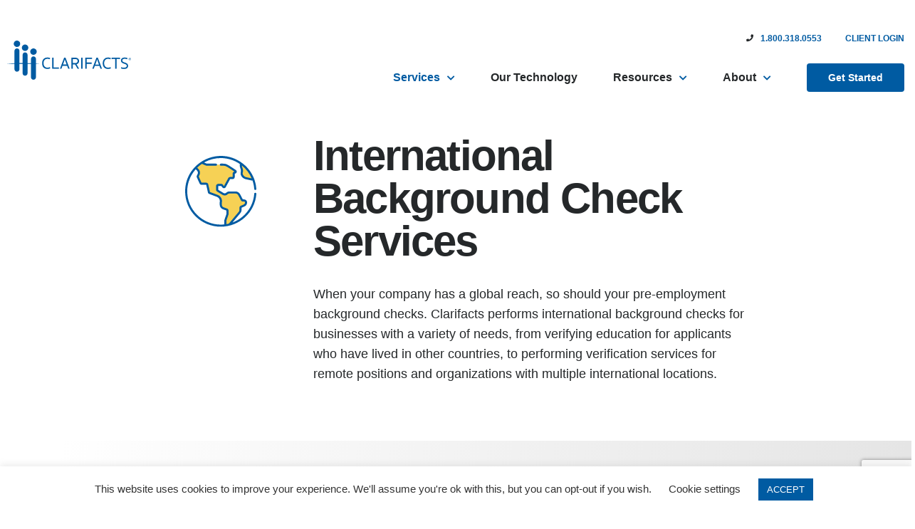

--- FILE ---
content_type: text/html; charset=UTF-8
request_url: https://clarifacts.com/services/international-background-check/
body_size: 13626
content:
<!DOCTYPE html>
<html lang="en-US">
<head>
	<!-- Global site tag (gtag.js) - Google Analytics -->
	<script async src="https://www.googletagmanager.com/gtag/js?id=UA-116144736-1"></script>
	<script>
	  window.dataLayer = window.dataLayer || [];
	  function gtag(){dataLayer.push(arguments);}
	  gtag('js', new Date());

	  gtag('config', 'UA-116144736-1');
	</script>
	<meta charset="UTF-8">
<script type="text/javascript">
/* <![CDATA[ */
var gform;gform||(document.addEventListener("gform_main_scripts_loaded",function(){gform.scriptsLoaded=!0}),document.addEventListener("gform/theme/scripts_loaded",function(){gform.themeScriptsLoaded=!0}),window.addEventListener("DOMContentLoaded",function(){gform.domLoaded=!0}),gform={domLoaded:!1,scriptsLoaded:!1,themeScriptsLoaded:!1,isFormEditor:()=>"function"==typeof InitializeEditor,callIfLoaded:function(o){return!(!gform.domLoaded||!gform.scriptsLoaded||!gform.themeScriptsLoaded&&!gform.isFormEditor()||(gform.isFormEditor()&&console.warn("The use of gform.initializeOnLoaded() is deprecated in the form editor context and will be removed in Gravity Forms 3.1."),o(),0))},initializeOnLoaded:function(o){gform.callIfLoaded(o)||(document.addEventListener("gform_main_scripts_loaded",()=>{gform.scriptsLoaded=!0,gform.callIfLoaded(o)}),document.addEventListener("gform/theme/scripts_loaded",()=>{gform.themeScriptsLoaded=!0,gform.callIfLoaded(o)}),window.addEventListener("DOMContentLoaded",()=>{gform.domLoaded=!0,gform.callIfLoaded(o)}))},hooks:{action:{},filter:{}},addAction:function(o,r,e,t){gform.addHook("action",o,r,e,t)},addFilter:function(o,r,e,t){gform.addHook("filter",o,r,e,t)},doAction:function(o){gform.doHook("action",o,arguments)},applyFilters:function(o){return gform.doHook("filter",o,arguments)},removeAction:function(o,r){gform.removeHook("action",o,r)},removeFilter:function(o,r,e){gform.removeHook("filter",o,r,e)},addHook:function(o,r,e,t,n){null==gform.hooks[o][r]&&(gform.hooks[o][r]=[]);var d=gform.hooks[o][r];null==n&&(n=r+"_"+d.length),gform.hooks[o][r].push({tag:n,callable:e,priority:t=null==t?10:t})},doHook:function(r,o,e){var t;if(e=Array.prototype.slice.call(e,1),null!=gform.hooks[r][o]&&((o=gform.hooks[r][o]).sort(function(o,r){return o.priority-r.priority}),o.forEach(function(o){"function"!=typeof(t=o.callable)&&(t=window[t]),"action"==r?t.apply(null,e):e[0]=t.apply(null,e)})),"filter"==r)return e[0]},removeHook:function(o,r,t,n){var e;null!=gform.hooks[o][r]&&(e=(e=gform.hooks[o][r]).filter(function(o,r,e){return!!(null!=n&&n!=o.tag||null!=t&&t!=o.priority)}),gform.hooks[o][r]=e)}});
/* ]]> */
</script>

	<meta name="viewport" content="width=device-width, initial-scale=1">
	<link rel="profile" href="https://gmpg.org/xfn/11">
		<link rel="apple-touch-icon" sizes="180x180" href="https://clarifacts.com/wp-content/themes/clarifacts/assets/images/favicon/apple-touch-icon.png">
	<link rel="icon" type="image/png" sizes="32x32" href="https://clarifacts.com/wp-content/themes/clarifacts/assets/images/favicon/favicon-32x32.png">
	<link rel="icon" type="image/png" sizes="16x16" href="https://clarifacts.com/wp-content/themes/clarifacts/assets/images/favicon/favicon-16x16.png">
	<link rel="manifest" href="https://clarifacts.com/wp-content/themes/clarifacts/assets/images/favicon/site.webmanifest">
	<meta name='robots' content='index, follow, max-image-preview:large, max-snippet:-1, max-video-preview:-1' />

	<!-- This site is optimized with the Yoast SEO plugin v26.7 - https://yoast.com/wordpress/plugins/seo/ -->
	<link media="all" href="https://clarifacts.com/wp-content/cache/autoptimize/css/autoptimize_e9014cca0eeb5289de19fac031648420.css" rel="stylesheet"><title>International Background Check Services - Clarifacts</title>
	<meta name="description" content="Cover your global footprint with international background checks and criminal checks from Clarifacts." />
	<link rel="canonical" href="https://clarifacts.com/services/international-background-check/" />
	<meta property="og:locale" content="en_US" />
	<meta property="og:type" content="article" />
	<meta property="og:title" content="International Background Check Services - Clarifacts" />
	<meta property="og:description" content="Cover your global footprint with international background checks and criminal checks from Clarifacts." />
	<meta property="og:url" content="https://clarifacts.com/services/international-background-check/" />
	<meta property="og:site_name" content="Clarifacts" />
	<meta property="article:modified_time" content="2020-12-22T01:45:33+00:00" />
	<meta name="twitter:card" content="summary_large_image" />
	<script type="application/ld+json" class="yoast-schema-graph">{"@context":"https://schema.org","@graph":[{"@type":"WebPage","@id":"https://clarifacts.com/services/international-background-check/","url":"https://clarifacts.com/services/international-background-check/","name":"International Background Check Services - Clarifacts","isPartOf":{"@id":"https://clarifacts.com/#website"},"datePublished":"2020-11-29T22:11:47+00:00","dateModified":"2020-12-22T01:45:33+00:00","description":"Cover your global footprint with international background checks and criminal checks from Clarifacts.","breadcrumb":{"@id":"https://clarifacts.com/services/international-background-check/#breadcrumb"},"inLanguage":"en-US","potentialAction":[{"@type":"ReadAction","target":["https://clarifacts.com/services/international-background-check/"]}]},{"@type":"BreadcrumbList","@id":"https://clarifacts.com/services/international-background-check/#breadcrumb","itemListElement":[{"@type":"ListItem","position":1,"name":"Home","item":"https://clarifacts.com/"},{"@type":"ListItem","position":2,"name":"Services We Provide","item":"https://clarifacts.com/services/"},{"@type":"ListItem","position":3,"name":"International Capabilities"}]},{"@type":"WebSite","@id":"https://clarifacts.com/#website","url":"https://clarifacts.com/","name":"Clarifacts","description":"Background Checks Done Right, In Less Time","publisher":{"@id":"https://clarifacts.com/#organization"},"potentialAction":[{"@type":"SearchAction","target":{"@type":"EntryPoint","urlTemplate":"https://clarifacts.com/?s={search_term_string}"},"query-input":{"@type":"PropertyValueSpecification","valueRequired":true,"valueName":"search_term_string"}}],"inLanguage":"en-US"},{"@type":"Organization","@id":"https://clarifacts.com/#organization","name":"Clarifacts","url":"https://clarifacts.com/","logo":{"@type":"ImageObject","inLanguage":"en-US","@id":"https://clarifacts.com/#/schema/logo/image/","url":"https://clarifacts.com/wp-content/uploads/2021/01/logo.svg","contentUrl":"https://clarifacts.com/wp-content/uploads/2021/01/logo.svg","width":174,"height":55,"caption":"Clarifacts"},"image":{"@id":"https://clarifacts.com/#/schema/logo/image/"},"sameAs":["https://www.linkedin.com/company/clarifacts/"],"contactPoint":{"@type":"ContactPoint","telephone":"1-800-318-0553","contactType":"customer service","contactOption":"TollFree","areaServed":"US","availableLanguage":"en"}}]}</script>
	<!-- / Yoast SEO plugin. -->


<link rel='dns-prefetch' href='//kit.fontawesome.com' />





<script type="text/javascript" src="https://clarifacts.com/wp-includes/js/jquery/jquery.min.js?ver=3.7.1" id="jquery-core-js"></script>

<script type="text/javascript" id="cookie-law-info-js-extra">
/* <![CDATA[ */
var Cli_Data = {"nn_cookie_ids":[],"cookielist":[],"non_necessary_cookies":[],"ccpaEnabled":"","ccpaRegionBased":"","ccpaBarEnabled":"","strictlyEnabled":["necessary","obligatoire"],"ccpaType":"gdpr","js_blocking":"1","custom_integration":"","triggerDomRefresh":"","secure_cookies":""};
var cli_cookiebar_settings = {"animate_speed_hide":"500","animate_speed_show":"500","background":"#FFF","border":"#b1a6a6c2","border_on":"","button_1_button_colour":"#005ba2","button_1_button_hover":"#004982","button_1_link_colour":"#fff","button_1_as_button":"1","button_1_new_win":"","button_2_button_colour":"#333","button_2_button_hover":"#292929","button_2_link_colour":"#444","button_2_as_button":"","button_2_hidebar":"","button_3_button_colour":"#3566bb","button_3_button_hover":"#2a5296","button_3_link_colour":"#fff","button_3_as_button":"1","button_3_new_win":"","button_4_button_colour":"#000","button_4_button_hover":"#000000","button_4_link_colour":"#333333","button_4_as_button":"","button_7_button_colour":"#61a229","button_7_button_hover":"#4e8221","button_7_link_colour":"#fff","button_7_as_button":"1","button_7_new_win":"","font_family":"Helvetica, sans-serif","header_fix":"","notify_animate_hide":"1","notify_animate_show":"","notify_div_id":"#cookie-law-info-bar","notify_position_horizontal":"right","notify_position_vertical":"bottom","scroll_close":"","scroll_close_reload":"","accept_close_reload":"","reject_close_reload":"","showagain_tab":"1","showagain_background":"#fff","showagain_border":"#000","showagain_div_id":"#cookie-law-info-again","showagain_x_position":"100px","text":"#333333","show_once_yn":"","show_once":"10000","logging_on":"","as_popup":"","popup_overlay":"1","bar_heading_text":"","cookie_bar_as":"banner","popup_showagain_position":"bottom-right","widget_position":"left"};
var log_object = {"ajax_url":"https://clarifacts.com/wp-admin/admin-ajax.php"};
//# sourceURL=cookie-law-info-js-extra
/* ]]> */
</script>

<script type="text/javascript" src="https://kit.fontawesome.com/8ab5cb126a.js?ver=1.0.0" id="clarifacts-fontawesome-js"></script>
<!-- Stream WordPress user activity plugin v4.1.1 -->
		
		




</head>

<body class="wp-singular page-template-default page page-id-43 page-child parent-pageid-15 wp-theme-clarifacts">
	<!-- Header -->
	<header role="banner">
		<div class="header">
	<div class="w-container">
		<div class="w-row">
			<div class="w-col w-col-12">
				<div class="header-wrapper">
					<div class="logo">
						<a href="https://clarifacts.com/">
							<img src="https://clarifacts.com/wp-content/themes/clarifacts/assets/images/logo.svg" alt="Clarifacts"/>
						</a>
					</div>

					<div class="nav">
						<div class="nav-top">
															<a class="phone" href="tel:1-800-318-0553" target="_self">1.800.318.0553</a>
							
															<a class="login" href="https://secureconnect.clarifacts.com/" target="_blank">Client Login</a>
													</div>

						<div class="nav-mobile">
							<div class="nav-mobile-inner">
																	<div class="nav-mobile-get-started">
										<a class="button button-sm" href="/get-started/" target="_self">Get Started</a>
									</div>
								
								<a href="#" class="nav-mobile-icon">
									<div class="inner"></div>
								</a>
							</div>
						</div>

						<div class="nav-main">
							<div class="nav-main-mobile-buttons">
																	<a class="phone button button-sm" href="tel:1-800-318-0553" target="_self">1.800.318.0553</a>
								
																	<a class="login button button-sm" href="https://secureconnect.clarifacts.com/" target="_blank">Client Login</a>
															</div>

							<ul id="menu-main-menu" class="nav-main-menu"><li id="menu-item-93" class="services-mega-menu menu-item menu-item-type-post_type menu-item-object-page current-page-ancestor current-menu-ancestor current-page-parent current_page_ancestor menu-item-has-children has-mega-menu menu-item-93"><a href="https://clarifacts.com/services/">Services</a><div class="mega-sub-menu"><div class="mega-sub-menu-inner"><div class="sub-menu-section"><div class="sub-menu-section-content"><div class="h6">Services</div>
<p>Explore our background check services, including solutions for special industries.</p>
</div><div class="sub-menu-section-boxes"><div class="box"><div class="box-title">Why Clarifacts</div><div class="box-content"><p>Flexibility. Compliance. And a personal touch.</p>
</div><a class="box-button button button-xs" href="/why-clarifacts/" target="_self">Learn More</a></div><div class="box"><div class="box-title">Pricing</div><div class="box-content"><p>Get a quote tailored to your company’s needs.</p>
</div><a class="box-button button button-xs" href="/pricing/" target="_self">Learn more</a></div></div></div>
<ul class="sub-menu">
	<li id="menu-item-98" class="menu-item menu-item-type-post_type menu-item-object-page current-page-ancestor current-menu-ancestor current-menu-parent current-page-parent current_page_parent current_page_ancestor menu-item-has-children menu-item-98"><a href="https://clarifacts.com/services/">Services We Provide</a>
	<ul class="sub-menu">
		<li id="menu-item-1781" class="hide-desktop menu-item menu-item-type-post_type menu-item-object-page current-page-ancestor current-page-parent menu-item-1781"><a href="https://clarifacts.com/services/">All Services</a></li>
		<li id="menu-item-99" class="menu-item menu-item-type-post_type menu-item-object-page menu-item-99"><a href="https://clarifacts.com/services/criminal-background-check/">Criminal Services</a></li>
		<li id="menu-item-100" class="menu-item menu-item-type-post_type menu-item-object-page menu-item-100"><a href="https://clarifacts.com/services/employment-verification/">Employment Verification</a></li>
		<li id="menu-item-101" class="menu-item menu-item-type-post_type menu-item-object-page menu-item-101"><a href="https://clarifacts.com/services/education-verification/">Education Verification</a></li>
		<li id="menu-item-102" class="menu-item menu-item-type-post_type menu-item-object-page menu-item-102"><a href="https://clarifacts.com/services/license-certification-verification/">Professional License / Certification Verification</a></li>
		<li id="menu-item-103" class="menu-item menu-item-type-post_type menu-item-object-page menu-item-103"><a href="https://clarifacts.com/services/professional-reference-check/">Professional Reference Check</a></li>
		<li id="menu-item-104" class="menu-item menu-item-type-post_type menu-item-object-page menu-item-104"><a href="https://clarifacts.com/services/motor-vehicle-report/">Motor Vehicle Report (MVR)</a></li>
		<li id="menu-item-105" class="menu-item menu-item-type-post_type menu-item-object-page menu-item-105"><a href="https://clarifacts.com/services/position-industry-specific/">Industry Specific Background Checks</a></li>
		<li id="menu-item-106" class="menu-item menu-item-type-post_type menu-item-object-page menu-item-106"><a href="https://clarifacts.com/services/drug-testing/">Drug Testing</a></li>
		<li id="menu-item-107" class="menu-item menu-item-type-post_type menu-item-object-page menu-item-107"><a href="https://clarifacts.com/services/form-i9-e-verify/">Form I-9 / E-Verify</a></li>
		<li id="menu-item-108" class="menu-item menu-item-type-post_type menu-item-object-page current-menu-item page_item page-item-43 current_page_item menu-item-108"><a href="https://clarifacts.com/services/international-background-check/" aria-current="page">International Capabilities</a></li>
	</ul>
</li>
	<li id="menu-item-109" class="menu-item menu-item-type-post_type menu-item-object-page menu-item-has-children menu-item-109"><a href="https://clarifacts.com/industry-background-checks/">Industries We Serve</a>
	<ul class="sub-menu">
		<li id="menu-item-1782" class="hide-desktop menu-item menu-item-type-post_type menu-item-object-page menu-item-1782"><a href="https://clarifacts.com/industry-background-checks/">All Industries</a></li>
		<li id="menu-item-110" class="menu-item menu-item-type-post_type menu-item-object-page menu-item-110"><a href="https://clarifacts.com/industry-background-checks/healthcare/">Healthcare</a></li>
		<li id="menu-item-111" class="menu-item menu-item-type-post_type menu-item-object-page menu-item-111"><a href="https://clarifacts.com/industry-background-checks/nonprofits/">Nonprofits</a></li>
		<li id="menu-item-112" class="menu-item menu-item-type-post_type menu-item-object-page menu-item-112"><a href="https://clarifacts.com/industry-background-checks/banking-finance/">Banking &#038; Finance</a></li>
		<li id="menu-item-113" class="menu-item menu-item-type-post_type menu-item-object-page menu-item-113"><a href="https://clarifacts.com/industry-background-checks/information-technology/">Information Technology</a></li>
		<li id="menu-item-114" class="menu-item menu-item-type-post_type menu-item-object-page menu-item-114"><a href="https://clarifacts.com/industry-background-checks/home-commercial-services/">Home &#038; Commercial Services</a></li>
	</ul>
</li>
</ul>
<a class="mega-sub-menu-close" href="#"><i class="far fa-times-circle"></i></a></div></div></li>
<li id="menu-item-94" class="menu-item menu-item-type-post_type menu-item-object-page menu-item-94"><a href="https://clarifacts.com/our-technology/">Our Technology</a></li>
<li id="menu-item-95" class="resources-mega-menu menu-item menu-item-type-post_type menu-item-object-page menu-item-has-children has-mega-menu menu-item-95"><a href="https://clarifacts.com/industry-insights/">Resources</a><div class="mega-sub-menu"><div class="mega-sub-menu-inner"><div class="sub-menu-section"><div class="sub-menu-section-content"><p class="h6">Resources</p>
<p>Find answers to the most common background check questions.</p>
</div><div class="sub-menu-section-boxes"><div class="box"><div class="box-title">Our Technology Platform</div><div class="box-content"><p>See how our platform makes it easy to request checks and view results.</p>
</div><a class="box-button button button-xs" href="/our-technology/" target="_self">Learn More</a></div></div></div>
<ul class="sub-menu">
	<li id="menu-item-115" class="menu-item menu-item-type-post_type menu-item-object-page menu-item-115"><a href="https://clarifacts.com/industry-insights/">Industry Insights</a></li>
	<li id="menu-item-116" class="menu-item menu-item-type-post_type menu-item-object-page menu-item-116"><a href="https://clarifacts.com/glossary/">Glossary of Terms</a></li>
	<li id="menu-item-117" class="menu-item menu-item-type-post_type menu-item-object-page menu-item-117"><a href="https://clarifacts.com/faqs/">FAQs</a></li>
</ul>
<a class="mega-sub-menu-close" href="#"><i class="far fa-times-circle"></i></a></div></div></li>
<li id="menu-item-96" class="about-mega-menu menu-item menu-item-type-post_type menu-item-object-page menu-item-has-children has-mega-menu menu-item-96"><a href="https://clarifacts.com/about-clarifacts/">About</a><div class="mega-sub-menu"><div class="mega-sub-menu-inner"><div class="sub-menu-section"><div class="sub-menu-section-content"><p class="h6">About</p>
<p>See what inspired us to create a better background check experience.</p>
</div><div class="sub-menu-section-boxes"><div class="box"><div class="box-title">Ready to Get Started?</div><div class="box-content"><p>Talk to us about your needs and we’ll build a personalized solution.</p>
</div><a class="box-button button button-xs" href="/get-started/" target="_self">Contact Us</a></div></div></div>
<ul class="sub-menu">
	<li id="menu-item-118" class="menu-item menu-item-type-post_type menu-item-object-page menu-item-118"><a href="https://clarifacts.com/about-clarifacts/">About Clarifacts</a></li>
	<li id="menu-item-119" class="menu-item menu-item-type-post_type menu-item-object-page menu-item-119"><a href="https://clarifacts.com/why-clarifacts/">Why Clarifacts</a></li>
	<li id="menu-item-120" class="menu-item menu-item-type-post_type menu-item-object-page menu-item-120"><a href="https://clarifacts.com/compliance/">Compliance</a></li>
	<li id="menu-item-121" class="menu-item menu-item-type-post_type menu-item-object-page menu-item-121"><a href="https://clarifacts.com/contact-us/">Contact Us</a></li>
</ul>
<a class="mega-sub-menu-close" href="#"><i class="far fa-times-circle"></i></a></div></div></li>
</ul>
															<div class="nav-get-started">
									<a class="button button-sm" href="/get-started/" target="_self">Get Started</a>
								</div>
							
															<div class="nav-mobile-boxes">
																													<div class="box">
																							<div class="box-title">Why Clarifacts</div>
											
																							<div class="box-content">Flexibility. Compliance. And a personal touch.</div>
											
																							<a class="box-button button button-xs" href="/why-clarifacts/" target="_self">Learn More</a>																					</div>
																													<div class="box">
																							<div class="box-title">Pricing</div>
											
																							<div class="box-content">Get a quote tailored to your company’s needs.</div>
											
																							<a class="box-button button button-xs" href="/pricing/" target="_self">Learn More</a>																					</div>
																	</div>
													</div>
					</div>
				</div>
			</div>
		</div>
	</div>
</div>
	</header>
	<!-- Main -->
	<main rol="main">
<section class="section section-content-icon icon-content has-bg bg-white has-margin margin-default has-padding padding-default" >
		<div class="section-content-icon-main">
		<div class="w-container">
			<div class="w-row">
				
				<div class="w-col w-col-4 w-col-medium-12 col-icon">
											<div class="image">
							<img src="https://clarifacts.com/wp-content/uploads/2020/12/international.svg" alt="International Capabilities"/>
						</div>
									</div>

									<div class="w-col w-col-6 w-col-medium-12 col-content">
													<div class="content">
								<h1>International Background Check Services</h1>
<p>When your company has a global reach, so should your pre-employment background checks. Clarifacts performs international background checks for businesses with a variety of needs, from verifying education for applicants who have lived in other countries, to performing verification services for remote positions and organizations with multiple international locations.</p>
							</div>
											</div>
							</div>
		</div>
	</div>
	</section>
<section class="section section-content has-bg bg-gradient has-margin margin-default has-padding padding-default" >
	<div class="section-content-before">
	<div class="w-container">
		<div class="w-row">
			<div class="w-col w-col-12">
				<div class="content">
					<h2 class="text-navy" style="text-align: center;">Clarifacts Has Your Back</h2>
				</div>
			</div>
		</div>
	</div>
</div>
					<div class="section-content-columns layout-2">
			<div class="w-container">
				<div class="w-row">
																						<div class="w-col w-col-6">
							<div class="content">
								<h3 class="highlight-yellow text-navy">Streamline with one provider.</h3>
<p>With both US and international background check services, you can request accurate, thorough results for every applicant from Clarifacts.</p>
							</div>
						</div>
																							<div class="w-col w-col-6">
							<div class="content">
								<h3 class="highlight-yellow text-navy">Extend your reach.</h3>
<p>Our background screening and criminal record check services are available for more than 200 countries.</p>
							</div>
						</div>
															</div>
			</div>
		</div>
		<div class="section-content-after">
	<div class="w-container">
		<div class="w-row">
			<div class="w-col w-col-12">
				<div class="content">
					<p style="text-align: center;"><a class="button button-primary" href="/get-started/">Get Started</a></p>
				</div>
			</div>
		</div>
	</div>
</div>
</section>
<section class="section section-content has-bg bg-white has-margin margin-default has-padding padding-default" >
						<div class="section-content-columns layout-auto">
			<div class="w-container">
				<div class="w-row">
																						<div class="w-col w-col-12">
							<div class="content content-narrow">
								<h2 class="text-navy" style="text-align: center;">Verify Global Applicant Information</h2>
<p style="text-align: center;">Clarifacts’ international background check capabilities cover a range of services, including Criminal Record Searches, Employment Verifications, Education Verifications, Professional Reference Interviews, and Motor Vehicle Records. However, keep in mind that pricing, turnaround time and available information is dependent on the particular country’s record-keeping methods, privacy laws and/or political climate. Additionally, we provide the compliance forms needed for each country and service type in our SecureConnect platform.</p>
							</div>
						</div>
															</div>
			</div>
		</div>
		</section>
<section class="section section-content-image image-content has-bg bg-gradient has-margin margin-default has-padding padding-default" >
		<div class="section-content-image-main">
		<div class="w-container">
			<div class="w-row align-columns-center">
				
				<div class="w-col w-col-6 w-col-medium-12 col-image">
											<div class="image">
							<img src="https://clarifacts.com/wp-content/uploads/2020/12/international-capabilities-image.png" alt="International Capabilities Image"/>
						</div>
									</div>

									<div class="w-col w-col-6 w-col-medium-12 col-content">
													<div class="content content-right">
								<h2 class="text-navy">We’re Invested in Your Business</h2>
<p>Quite simply, Clarifacts is a company that cares about your business. Our international background check services are thorough and quick, saving you hours of time and hassle. And if you need us, our US-based team is just a phone call away.</p>
<ul class="spaced-list">
<li class="text-navy">Customizable Platform</li>
<li class="text-navy">Detailed Results Reporting</li>
<li class="text-navy">Responsive Service Team</li>
<li class="text-navy">Fast, Flexible, Focused</li>
</ul>
							</div>
											</div>
							</div>
		</div>
	</div>
	</section>
<section class="section section-resources has-bg bg-white has-margin margin-default has-padding padding-default" >
	<div class="section-content-before content-narrow">
	<div class="w-container">
		<div class="w-row">
			<div class="w-col w-col-12">
				<div class="content">
					<h2 class="text-navy" style="text-align: center;">Helpful Resources About International Checks</h2>
				</div>
			</div>
		</div>
	</div>
</div>
	<div class="section-resources-main">
		<div class="w-container">
			<div class="w-row">
				<div class="w-col w-col-12">
					<div class="cards cards-3">
																				<div class="article card">
								<div class="article-image">
									<a href="https://clarifacts.com/industry-insights/improving-applicant-background-check-experience/">
																					<img width="8688" height="4596" src="https://clarifacts.com/wp-content/uploads/2021/11/Applicant-Experience-main.jpg" class="attachment-post-thumbnail size-post-thumbnail wp-post-image" alt="" decoding="async" fetchpriority="high" srcset="https://clarifacts.com/wp-content/uploads/2021/11/Applicant-Experience-main.jpg 8688w, https://clarifacts.com/wp-content/uploads/2021/11/Applicant-Experience-main-300x159.jpg 300w, https://clarifacts.com/wp-content/uploads/2021/11/Applicant-Experience-main-1024x542.jpg 1024w, https://clarifacts.com/wp-content/uploads/2021/11/Applicant-Experience-main-768x406.jpg 768w, https://clarifacts.com/wp-content/uploads/2021/11/Applicant-Experience-main-1536x813.jpg 1536w" sizes="(max-width: 8688px) 100vw, 8688px" />																			</a>
								</div>

								<div class="article-details">
									<h3 class="article-title highlight-yellow-bottom"><a href="https://clarifacts.com/industry-insights/improving-applicant-background-check-experience/">Employment Background Screening and The Applicant Experience</a></h3>

									<div class="article-excerpt">
										<p>Improving the Applicant Experience The hiring process is one of the first impressions your company will make on a job &hellip;</p>
									</div>

									<div class="article-read-more">
										<a class="button button-xs" href="https://clarifacts.com/industry-insights/improving-applicant-background-check-experience/">Read More</a>
									</div>
								</div>

																	<div class="article-terms">
																					<a class="article-term-link" href="https://clarifacts.com/category/background-screening/">Background Screening</a>
																					<a class="article-term-link" href="https://clarifacts.com/category/education-verification/">Education Verification</a>
																					<a class="article-term-link" href="https://clarifacts.com/category/employment-verification/">Employment Verification</a>
																			</div>
															</div>
																				<div class="article card">
								<div class="article-image">
									<a href="https://clarifacts.com/industry-insights/are-company-closures-slowing-your-background-screening/">
																					<img width="992" height="660" src="https://clarifacts.com/wp-content/uploads/2021/02/Company-Closure_sign-e1612415359829.jpg" class="attachment-post-thumbnail size-post-thumbnail wp-post-image" alt="Sorry, we&#039;re closed" decoding="async" />																			</a>
								</div>

								<div class="article-details">
									<h3 class="article-title highlight-yellow-bottom"><a href="https://clarifacts.com/industry-insights/are-company-closures-slowing-your-background-screening/">Are Company Closures Slowing Your Background Screening?</a></h3>

									<div class="article-excerpt">
										<p>Strategies for verifying employment when businesses close U.S. companies have closed in record numbers due to COVID-19. Recent figures indicate &hellip;</p>
									</div>

									<div class="article-read-more">
										<a class="button button-xs" href="https://clarifacts.com/industry-insights/are-company-closures-slowing-your-background-screening/">Read More</a>
									</div>
								</div>

																	<div class="article-terms">
																					<a class="article-term-link" href="https://clarifacts.com/category/background-screening/">Background Screening</a>
																					<a class="article-term-link" href="https://clarifacts.com/category/employment-verification/">Employment Verification</a>
																			</div>
															</div>
												
						<div class="newsletter card">
							<div class="newsletter-wrapper">
								<h2 class="text-navy highlight-yellow-bottom">Insights for HR Pros</h2>
<p>Sign up for monthly(ish) in-depth articles and helpful tips to broaden your background screening knowledge.</p>
<script type="text/javascript">
/* <![CDATA[ */

/* ]]&gt; */
</script>

                <div class='gf_browser_chrome gform_wrapper gform_legacy_markup_wrapper gform-theme--no-framework' data-form-theme='legacy' data-form-index='0' id='gform_wrapper_3' ><form method='post' enctype='multipart/form-data' target='gform_ajax_frame_3' id='gform_3'  action='/services/international-background-check/' data-formid='3' novalidate>
                        <div class='gform-body gform_body'><ul id='gform_fields_3' class='gform_fields top_label form_sublabel_below description_below validation_below'><li id="field_3_3" class="gfield gfield--type-honeypot gform_validation_container field_sublabel_below gfield--has-description field_description_below field_validation_below gfield_visibility_visible"  ><label class='gfield_label gform-field-label' for='input_3_3'>Name</label><div class='ginput_container'><input name='input_3' id='input_3_3' type='text' value='' autocomplete='new-password'/></div><div class='gfield_description' id='gfield_description_3_3'>This field is for validation purposes and should be left unchanged.</div></li><li id="field_3_1" class="gfield gfield--type-email gfield_contains_required field_sublabel_below gfield--no-description field_description_below field_validation_below gfield_visibility_visible"  ><label class='gfield_label gform-field-label' for='input_3_1'>Work Email Address<span class="gfield_required"><span class="gfield_required gfield_required_asterisk">*</span></span></label><div class='ginput_container ginput_container_email'>
                            <input name='input_1' id='input_3_1' type='email' value='' class='large' tabindex='500'   aria-required="true" aria-invalid="false"  />
                        </div></li><li id="field_3_2" class="gfield gfield--type-captcha field_sublabel_below gfield--no-description field_description_below field_validation_below gfield_visibility_visible"  ><label class='gfield_label gform-field-label screen-reader-text' for='input_3_2'></label><div id='input_3_2' class='ginput_container ginput_recaptcha' data-sitekey='6LfMKuwZAAAAAPZiabk4OKrqlqNOx28QAWMG0VsW'  data-theme='light' data-tabindex='-1' data-size='invisible' data-badge='bottomright'></div></li></ul></div>
        <div class='gform-footer gform_footer top_label'> <input type='submit' id='gform_submit_button_3' class='gform_button button' onclick='gform.submission.handleButtonClick(this);' data-submission-type='submit' value='Sign Up' tabindex='501' /> <input type='hidden' name='gform_ajax' value='form_id=3&amp;title=&amp;description=&amp;tabindex=500&amp;theme=legacy&amp;styles=[]&amp;hash=5b9d5fa25a20724119fd63d39b8b5ea1' />
            <input type='hidden' class='gform_hidden' name='gform_submission_method' data-js='gform_submission_method_3' value='iframe' />
            <input type='hidden' class='gform_hidden' name='gform_theme' data-js='gform_theme_3' id='gform_theme_3' value='legacy' />
            <input type='hidden' class='gform_hidden' name='gform_style_settings' data-js='gform_style_settings_3' id='gform_style_settings_3' value='[]' />
            <input type='hidden' class='gform_hidden' name='is_submit_3' value='1' />
            <input type='hidden' class='gform_hidden' name='gform_submit' value='3' />
            
            <input type='hidden' class='gform_hidden' name='gform_unique_id' value='' />
            <input type='hidden' class='gform_hidden' name='state_3' value='WyJbXSIsIjQ3YjJjNjUxODEwMDdmMzFlYjFiNDM3ODZmZDkyYjU0Il0=' />
            <input type='hidden' autocomplete='off' class='gform_hidden' name='gform_target_page_number_3' id='gform_target_page_number_3' value='0' />
            <input type='hidden' autocomplete='off' class='gform_hidden' name='gform_source_page_number_3' id='gform_source_page_number_3' value='1' />
            <input type='hidden' name='gform_field_values' value='' />
            
        </div>
                        <p style="display: none !important;" class="akismet-fields-container" data-prefix="ak_"><label>&#916;<textarea name="ak_hp_textarea" cols="45" rows="8" maxlength="100"></textarea></label><input type="hidden" id="ak_js_1" name="ak_js" value="59"/><script>document.getElementById( "ak_js_1" ).setAttribute( "value", ( new Date() ).getTime() );</script></p></form>
                        </div>
		                <iframe style='display:none;width:0px;height:0px;' src='about:blank' name='gform_ajax_frame_3' id='gform_ajax_frame_3' title='This iframe contains the logic required to handle Ajax powered Gravity Forms.'></iframe>
		                <script type="text/javascript">
/* <![CDATA[ */
 gform.initializeOnLoaded( function() {gformInitSpinner( 3, 'https://clarifacts.com/wp-content/plugins/gravityforms/images/spinner.svg', true );jQuery('#gform_ajax_frame_3').on('load',function(){var contents = jQuery(this).contents().find('*').html();var is_postback = contents.indexOf('GF_AJAX_POSTBACK') >= 0;if(!is_postback){return;}var form_content = jQuery(this).contents().find('#gform_wrapper_3');var is_confirmation = jQuery(this).contents().find('#gform_confirmation_wrapper_3').length > 0;var is_redirect = contents.indexOf('gformRedirect(){') >= 0;var is_form = form_content.length > 0 && ! is_redirect && ! is_confirmation;var mt = parseInt(jQuery('html').css('margin-top'), 10) + parseInt(jQuery('body').css('margin-top'), 10) + 100;if(is_form){jQuery('#gform_wrapper_3').html(form_content.html());if(form_content.hasClass('gform_validation_error')){jQuery('#gform_wrapper_3').addClass('gform_validation_error');} else {jQuery('#gform_wrapper_3').removeClass('gform_validation_error');}setTimeout( function() { /* delay the scroll by 50 milliseconds to fix a bug in chrome */  }, 50 );if(window['gformInitDatepicker']) {gformInitDatepicker();}if(window['gformInitPriceFields']) {gformInitPriceFields();}var current_page = jQuery('#gform_source_page_number_3').val();gformInitSpinner( 3, 'https://clarifacts.com/wp-content/plugins/gravityforms/images/spinner.svg', true );jQuery(document).trigger('gform_page_loaded', [3, current_page]);window['gf_submitting_3'] = false;}else if(!is_redirect){var confirmation_content = jQuery(this).contents().find('.GF_AJAX_POSTBACK').html();if(!confirmation_content){confirmation_content = contents;}jQuery('#gform_wrapper_3').replaceWith(confirmation_content);jQuery(document).trigger('gform_confirmation_loaded', [3]);window['gf_submitting_3'] = false;wp.a11y.speak(jQuery('#gform_confirmation_message_3').text());}else{jQuery('#gform_3').append(contents);if(window['gformRedirect']) {gformRedirect();}}jQuery(document).trigger("gform_pre_post_render", [{ formId: "3", currentPage: "current_page", abort: function() { this.preventDefault(); } }]);        if (event && event.defaultPrevented) {                return;        }        const gformWrapperDiv = document.getElementById( "gform_wrapper_3" );        if ( gformWrapperDiv ) {            const visibilitySpan = document.createElement( "span" );            visibilitySpan.id = "gform_visibility_test_3";            gformWrapperDiv.insertAdjacentElement( "afterend", visibilitySpan );        }        const visibilityTestDiv = document.getElementById( "gform_visibility_test_3" );        let postRenderFired = false;        function triggerPostRender() {            if ( postRenderFired ) {                return;            }            postRenderFired = true;            gform.core.triggerPostRenderEvents( 3, current_page );            if ( visibilityTestDiv ) {                visibilityTestDiv.parentNode.removeChild( visibilityTestDiv );            }        }        function debounce( func, wait, immediate ) {            var timeout;            return function() {                var context = this, args = arguments;                var later = function() {                    timeout = null;                    if ( !immediate ) func.apply( context, args );                };                var callNow = immediate && !timeout;                clearTimeout( timeout );                timeout = setTimeout( later, wait );                if ( callNow ) func.apply( context, args );            };        }        const debouncedTriggerPostRender = debounce( function() {            triggerPostRender();        }, 200 );        if ( visibilityTestDiv && visibilityTestDiv.offsetParent === null ) {            const observer = new MutationObserver( ( mutations ) => {                mutations.forEach( ( mutation ) => {                    if ( mutation.type === 'attributes' && visibilityTestDiv.offsetParent !== null ) {                        debouncedTriggerPostRender();                        observer.disconnect();                    }                });            });            observer.observe( document.body, {                attributes: true,                childList: false,                subtree: true,                attributeFilter: [ 'style', 'class' ],            });        } else {            triggerPostRender();        }    } );} ); 
/* ]]&gt; */
</script>

							</div>
						</div>
					</div>
				</div>
			</div>
		</div>
	</div>
	</section>
<section id="cta-small" class="section section-cta-small has-bg bg-blue has-margin margin-default has-padding padding-default" >
	<div class="w-container">
		<div class="w-row align-columns-center">
			<div class="w-col w-col-9 w-col-medium-12">
				<div class="content cta-content">
					<h2>Get Started with International Background Checks</h2>
<p>See why so many HR leaders make the switch to Clarifacts for their international background checks. Tell us about your needs, and we’ll get to work on your custom pre-employment screening program.</p>
				</div>
			</div>

							<div class="w-col w-col-3 w-col-medium-12">
					<div class="content cta-button">
						<a class="button" href="/get-started/" target="_self">Get Started</a>
					</div>
				</div>
					</div>
	</div>
</section>
			</main>
			<!-- Footer -->
			<footer role="contentinfo">
				<div class="footer">
	<div class="w-container">
		<div class="w-row">
			<div class="w-col w-col-12">
				<div class="footer-top">
					<div class="footer-logo">
						<a href="https://clarifacts.com/">
							<img src="https://clarifacts.com/wp-content/themes/clarifacts/assets/images/logo-white.svg" alt="Clarifacts"/>
						</a>
					</div>

					<div class="footer-nav">
						<ul id="menu-footer-menu" class="footer-menu"><li id="menu-item-122" class="menu-item menu-item-type-post_type menu-item-object-page menu-item-122"><a href="https://clarifacts.com/applicant-support/">Applicant Support</a></li>
<li id="menu-item-2097" class="menu-item menu-item-type-post_type menu-item-object-page menu-item-2097"><a href="https://clarifacts.com/human-trafficking-victims/">Human Trafficking Victims</a></li>
<li id="menu-item-123" class="menu-item menu-item-type-post_type menu-item-object-page menu-item-123"><a href="https://clarifacts.com/clarifacts-careers/">Clarifacts Careers</a></li>
<li id="menu-item-124" class="menu-item menu-item-type-post_type menu-item-object-page menu-item-124"><a href="https://clarifacts.com/contact-us/">Contact Us</a></li>
<li id="menu-item-125" class="linkedin menu-item menu-item-type-custom menu-item-object-custom menu-item-125"><a target="_blank" href="https://www.linkedin.com/company/clarifacts/">Connect with Us</a></li>
</ul>					</div>
				</div>

				<div class="footer-bottom">
					
											<div class="copyright">Copyright © 2026 Clarifacts Inc. All rights reserved</div>
					
					<div class="terms-privacy-links">
													<a class="terms" href="/terms-conditions/" target="_self">Terms &amp; Conditions</a>
						
													<a class="privacy" href="/privacy-policy/" target="_self">Privacy Policy</a>
											</div>
				</div>
			</div>
		</div>
	</div>
</div>
			</footer>
		<script type="speculationrules">
{"prefetch":[{"source":"document","where":{"and":[{"href_matches":"/*"},{"not":{"href_matches":["/wp-*.php","/wp-admin/*","/wp-content/uploads/*","/wp-content/*","/wp-content/plugins/*","/wp-content/themes/clarifacts/*","/*\\?(.+)"]}},{"not":{"selector_matches":"a[rel~=\"nofollow\"]"}},{"not":{"selector_matches":".no-prefetch, .no-prefetch a"}}]},"eagerness":"conservative"}]}
</script>
<!--googleoff: all--><div id="cookie-law-info-bar" data-nosnippet="true"><span>This website uses cookies to improve your experience. We'll assume you're ok with this, but you can opt-out if you wish. <a role='button' class="cli_settings_button" style="margin:5px 20px 5px 20px">Cookie settings</a><a role='button' data-cli_action="accept" id="cookie_action_close_header" class="medium cli-plugin-button cli-plugin-main-button cookie_action_close_header cli_action_button wt-cli-accept-btn" style="margin:5px">ACCEPT</a></span></div><div id="cookie-law-info-again" data-nosnippet="true"><span id="cookie_hdr_showagain">Privacy &amp; Cookies Policy</span></div><div class="cli-modal" data-nosnippet="true" id="cliSettingsPopup" tabindex="-1" role="dialog" aria-labelledby="cliSettingsPopup" aria-hidden="true">
  <div class="cli-modal-dialog" role="document">
	<div class="cli-modal-content cli-bar-popup">
		  <button type="button" class="cli-modal-close" id="cliModalClose">
			<svg class="" viewBox="0 0 24 24"><path d="M19 6.41l-1.41-1.41-5.59 5.59-5.59-5.59-1.41 1.41 5.59 5.59-5.59 5.59 1.41 1.41 5.59-5.59 5.59 5.59 1.41-1.41-5.59-5.59z"></path><path d="M0 0h24v24h-24z" fill="none"></path></svg>
			<span class="wt-cli-sr-only">Close</span>
		  </button>
		  <div class="cli-modal-body">
			<div class="cli-container-fluid cli-tab-container">
	<div class="cli-row">
		<div class="cli-col-12 cli-align-items-stretch cli-px-0">
			<div class="cli-privacy-overview">
				<h4>Privacy Overview</h4>				<div class="cli-privacy-content">
					<div class="cli-privacy-content-text">This website uses cookies to improve your experience while you navigate through the website. Out of these, the cookies that are categorized as necessary are stored on your browser as they are essential for the working of basic functionalities of the website. We also use third-party cookies that help us analyze and understand how you use this website. These cookies will be stored in your browser only with your consent. You also have the option to opt-out of these cookies. But opting out of some of these cookies may affect your browsing experience.</div>
				</div>
				<a class="cli-privacy-readmore" aria-label="Show more" role="button" data-readmore-text="Show more" data-readless-text="Show less"></a>			</div>
		</div>
		<div class="cli-col-12 cli-align-items-stretch cli-px-0 cli-tab-section-container">
												<div class="cli-tab-section">
						<div class="cli-tab-header">
							<a role="button" tabindex="0" class="cli-nav-link cli-settings-mobile" data-target="necessary" data-toggle="cli-toggle-tab">
								Necessary							</a>
															<div class="wt-cli-necessary-checkbox">
									<input type="checkbox" class="cli-user-preference-checkbox"  id="wt-cli-checkbox-necessary" data-id="checkbox-necessary" checked="checked"  />
									<label class="form-check-label" for="wt-cli-checkbox-necessary">Necessary</label>
								</div>
								<span class="cli-necessary-caption">Always Enabled</span>
													</div>
						<div class="cli-tab-content">
							<div class="cli-tab-pane cli-fade" data-id="necessary">
								<div class="wt-cli-cookie-description">
									Necessary cookies are absolutely essential for the website to function properly. This category only includes cookies that ensures basic functionalities and security features of the website. These cookies do not store any personal information.								</div>
							</div>
						</div>
					</div>
																	<div class="cli-tab-section">
						<div class="cli-tab-header">
							<a role="button" tabindex="0" class="cli-nav-link cli-settings-mobile" data-target="non-necessary" data-toggle="cli-toggle-tab">
								Non-necessary							</a>
															<div class="cli-switch">
									<input type="checkbox" id="wt-cli-checkbox-non-necessary" class="cli-user-preference-checkbox"  data-id="checkbox-non-necessary" checked='checked' />
									<label for="wt-cli-checkbox-non-necessary" class="cli-slider" data-cli-enable="Enabled" data-cli-disable="Disabled"><span class="wt-cli-sr-only">Non-necessary</span></label>
								</div>
													</div>
						<div class="cli-tab-content">
							<div class="cli-tab-pane cli-fade" data-id="non-necessary">
								<div class="wt-cli-cookie-description">
									Any cookies that may not be particularly necessary for the website to function and is used specifically to collect user personal data via analytics, ads, other embedded contents are termed as non-necessary cookies. It is mandatory to procure user consent prior to running these cookies on your website.								</div>
							</div>
						</div>
					</div>
										</div>
	</div>
</div>
		  </div>
		  <div class="cli-modal-footer">
			<div class="wt-cli-element cli-container-fluid cli-tab-container">
				<div class="cli-row">
					<div class="cli-col-12 cli-align-items-stretch cli-px-0">
						<div class="cli-tab-footer wt-cli-privacy-overview-actions">
						
															<a id="wt-cli-privacy-save-btn" role="button" tabindex="0" data-cli-action="accept" class="wt-cli-privacy-btn cli_setting_save_button wt-cli-privacy-accept-btn cli-btn">SAVE &amp; ACCEPT</a>
													</div>
						
					</div>
				</div>
			</div>
		</div>
	</div>
  </div>
</div>
<div class="cli-modal-backdrop cli-fade cli-settings-overlay"></div>
<div class="cli-modal-backdrop cli-fade cli-popupbar-overlay"></div>
<!--googleon: all--><!-- Start of Async HubSpot Analytics Code -->
<script type="text/javascript">
(function(d,s,i,r) {
if (d.getElementById(i)){return;}
var n=d.createElement(s),e=d.getElementsByTagName(s)[0];
n.id=i;n.src='//js.hs-analytics.net/analytics/'+(Math.ceil(new Date()/r)*r)+'/7852906.js';
e.parentNode.insertBefore(n, e);
})(document,"script","hs-analytics",300000);
</script>
<!-- End of Async HubSpot Analytics Code -->
<script type="text/javascript" id="clarifacts-js-extra">
/* <![CDATA[ */
var clarifactsThemeVars = {"version":"1.0.0","ajaxurl":"https://clarifacts.com/wp-admin/admin-ajax.php"};
//# sourceURL=clarifacts-js-extra
/* ]]> */
</script>

<script type="text/javascript" src="https://clarifacts.com/wp-includes/js/dist/dom-ready.min.js?ver=f77871ff7694fffea381" id="wp-dom-ready-js"></script>
<script type="text/javascript" src="https://clarifacts.com/wp-includes/js/dist/hooks.min.js?ver=dd5603f07f9220ed27f1" id="wp-hooks-js"></script>
<script type="text/javascript" src="https://clarifacts.com/wp-includes/js/dist/i18n.min.js?ver=c26c3dc7bed366793375" id="wp-i18n-js"></script>
<script type="text/javascript" id="wp-i18n-js-after">
/* <![CDATA[ */
wp.i18n.setLocaleData( { 'text direction\u0004ltr': [ 'ltr' ] } );
//# sourceURL=wp-i18n-js-after
/* ]]> */
</script>
<script type="text/javascript" src="https://clarifacts.com/wp-includes/js/dist/a11y.min.js?ver=cb460b4676c94bd228ed" id="wp-a11y-js"></script>

<script type="text/javascript" id="gform_gravityforms-js-extra">
/* <![CDATA[ */
var gform_i18n = {"datepicker":{"days":{"monday":"Mo","tuesday":"Tu","wednesday":"We","thursday":"Th","friday":"Fr","saturday":"Sa","sunday":"Su"},"months":{"january":"January","february":"February","march":"March","april":"April","may":"May","june":"June","july":"July","august":"August","september":"September","october":"October","november":"November","december":"December"},"firstDay":1,"iconText":"Select date"}};
var gf_legacy_multi = [];
var gform_gravityforms = {"strings":{"invalid_file_extension":"This type of file is not allowed. Must be one of the following:","delete_file":"Delete this file","in_progress":"in progress","file_exceeds_limit":"File exceeds size limit","illegal_extension":"This type of file is not allowed.","max_reached":"Maximum number of files reached","unknown_error":"There was a problem while saving the file on the server","currently_uploading":"Please wait for the uploading to complete","cancel":"Cancel","cancel_upload":"Cancel this upload","cancelled":"Cancelled","error":"Error","message":"Message"},"vars":{"images_url":"https://clarifacts.com/wp-content/plugins/gravityforms/images"}};
var gf_global = {"gf_currency_config":{"name":"U.S. Dollar","symbol_left":"$","symbol_right":"","symbol_padding":"","thousand_separator":",","decimal_separator":".","decimals":2,"code":"USD"},"base_url":"https://clarifacts.com/wp-content/plugins/gravityforms","number_formats":[],"spinnerUrl":"https://clarifacts.com/wp-content/plugins/gravityforms/images/spinner.svg","version_hash":"2468a9291ed9630e4aa35ea7dd30127a","strings":{"newRowAdded":"New row added.","rowRemoved":"Row removed","formSaved":"The form has been saved.  The content contains the link to return and complete the form."}};
//# sourceURL=gform_gravityforms-js-extra
/* ]]> */
</script>

<script type="text/javascript" defer='defer' src="https://www.google.com/recaptcha/api.js?hl=en&amp;ver=6.9#038;render=explicit" id="gform_recaptcha-js"></script>


<script type="text/javascript" id="gform_gravityforms_theme-js-extra">
/* <![CDATA[ */
var gform_theme_config = {"common":{"form":{"honeypot":{"version_hash":"2468a9291ed9630e4aa35ea7dd30127a"},"ajax":{"ajaxurl":"https://clarifacts.com/wp-admin/admin-ajax.php","ajax_submission_nonce":"6234d60b25","i18n":{"step_announcement":"Step %1$s of %2$s, %3$s","unknown_error":"There was an unknown error processing your request. Please try again."}}}},"hmr_dev":"","public_path":"https://clarifacts.com/wp-content/plugins/gravityforms/assets/js/dist/","config_nonce":"c552b70f57"};
//# sourceURL=gform_gravityforms_theme-js-extra
/* ]]> */
</script>


<script type="text/javascript">
/* <![CDATA[ */
 gform.initializeOnLoaded( function() { jQuery(document).on('gform_post_render', function(event, formId, currentPage){if(formId == 3) {} } );jQuery(document).on('gform_post_conditional_logic', function(event, formId, fields, isInit){} ) } ); 
/* ]]> */
</script>
<script type="text/javascript">
/* <![CDATA[ */
 gform.initializeOnLoaded( function() {jQuery(document).trigger("gform_pre_post_render", [{ formId: "3", currentPage: "1", abort: function() { this.preventDefault(); } }]);        if (event && event.defaultPrevented) {                return;        }        const gformWrapperDiv = document.getElementById( "gform_wrapper_3" );        if ( gformWrapperDiv ) {            const visibilitySpan = document.createElement( "span" );            visibilitySpan.id = "gform_visibility_test_3";            gformWrapperDiv.insertAdjacentElement( "afterend", visibilitySpan );        }        const visibilityTestDiv = document.getElementById( "gform_visibility_test_3" );        let postRenderFired = false;        function triggerPostRender() {            if ( postRenderFired ) {                return;            }            postRenderFired = true;            gform.core.triggerPostRenderEvents( 3, 1 );            if ( visibilityTestDiv ) {                visibilityTestDiv.parentNode.removeChild( visibilityTestDiv );            }        }        function debounce( func, wait, immediate ) {            var timeout;            return function() {                var context = this, args = arguments;                var later = function() {                    timeout = null;                    if ( !immediate ) func.apply( context, args );                };                var callNow = immediate && !timeout;                clearTimeout( timeout );                timeout = setTimeout( later, wait );                if ( callNow ) func.apply( context, args );            };        }        const debouncedTriggerPostRender = debounce( function() {            triggerPostRender();        }, 200 );        if ( visibilityTestDiv && visibilityTestDiv.offsetParent === null ) {            const observer = new MutationObserver( ( mutations ) => {                mutations.forEach( ( mutation ) => {                    if ( mutation.type === 'attributes' && visibilityTestDiv.offsetParent !== null ) {                        debouncedTriggerPostRender();                        observer.disconnect();                    }                });            });            observer.observe( document.body, {                attributes: true,                childList: false,                subtree: true,                attributeFilter: [ 'style', 'class' ],            });        } else {            triggerPostRender();        }    } ); 
/* ]]> */
</script>
	<script defer src="https://clarifacts.com/wp-content/cache/autoptimize/js/autoptimize_5f5f9b7a8049bc63068f369fb0427876.js"></script><script>(function(){function c(){var b=a.contentDocument||a.contentWindow.document;if(b){var d=b.createElement('script');d.innerHTML="window.__CF$cv$params={r:'9c1278c65e88cf46',t:'MTc2ODk1MzAwMi4wMDAwMDA='};var a=document.createElement('script');a.nonce='';a.src='/cdn-cgi/challenge-platform/scripts/jsd/main.js';document.getElementsByTagName('head')[0].appendChild(a);";b.getElementsByTagName('head')[0].appendChild(d)}}if(document.body){var a=document.createElement('iframe');a.height=1;a.width=1;a.style.position='absolute';a.style.top=0;a.style.left=0;a.style.border='none';a.style.visibility='hidden';document.body.appendChild(a);if('loading'!==document.readyState)c();else if(window.addEventListener)document.addEventListener('DOMContentLoaded',c);else{var e=document.onreadystatechange||function(){};document.onreadystatechange=function(b){e(b);'loading'!==document.readyState&&(document.onreadystatechange=e,c())}}}})();</script></body>
</html>


--- FILE ---
content_type: text/html; charset=utf-8
request_url: https://www.google.com/recaptcha/api2/anchor?ar=1&k=6LfMKuwZAAAAAPZiabk4OKrqlqNOx28QAWMG0VsW&co=aHR0cHM6Ly9jbGFyaWZhY3RzLmNvbTo0NDM.&hl=en&v=PoyoqOPhxBO7pBk68S4YbpHZ&theme=light&size=invisible&badge=bottomright&anchor-ms=20000&execute-ms=30000&cb=5j7z5v4wo60a
body_size: 50384
content:
<!DOCTYPE HTML><html dir="ltr" lang="en"><head><meta http-equiv="Content-Type" content="text/html; charset=UTF-8">
<meta http-equiv="X-UA-Compatible" content="IE=edge">
<title>reCAPTCHA</title>
<style type="text/css">
/* cyrillic-ext */
@font-face {
  font-family: 'Roboto';
  font-style: normal;
  font-weight: 400;
  font-stretch: 100%;
  src: url(//fonts.gstatic.com/s/roboto/v48/KFO7CnqEu92Fr1ME7kSn66aGLdTylUAMa3GUBHMdazTgWw.woff2) format('woff2');
  unicode-range: U+0460-052F, U+1C80-1C8A, U+20B4, U+2DE0-2DFF, U+A640-A69F, U+FE2E-FE2F;
}
/* cyrillic */
@font-face {
  font-family: 'Roboto';
  font-style: normal;
  font-weight: 400;
  font-stretch: 100%;
  src: url(//fonts.gstatic.com/s/roboto/v48/KFO7CnqEu92Fr1ME7kSn66aGLdTylUAMa3iUBHMdazTgWw.woff2) format('woff2');
  unicode-range: U+0301, U+0400-045F, U+0490-0491, U+04B0-04B1, U+2116;
}
/* greek-ext */
@font-face {
  font-family: 'Roboto';
  font-style: normal;
  font-weight: 400;
  font-stretch: 100%;
  src: url(//fonts.gstatic.com/s/roboto/v48/KFO7CnqEu92Fr1ME7kSn66aGLdTylUAMa3CUBHMdazTgWw.woff2) format('woff2');
  unicode-range: U+1F00-1FFF;
}
/* greek */
@font-face {
  font-family: 'Roboto';
  font-style: normal;
  font-weight: 400;
  font-stretch: 100%;
  src: url(//fonts.gstatic.com/s/roboto/v48/KFO7CnqEu92Fr1ME7kSn66aGLdTylUAMa3-UBHMdazTgWw.woff2) format('woff2');
  unicode-range: U+0370-0377, U+037A-037F, U+0384-038A, U+038C, U+038E-03A1, U+03A3-03FF;
}
/* math */
@font-face {
  font-family: 'Roboto';
  font-style: normal;
  font-weight: 400;
  font-stretch: 100%;
  src: url(//fonts.gstatic.com/s/roboto/v48/KFO7CnqEu92Fr1ME7kSn66aGLdTylUAMawCUBHMdazTgWw.woff2) format('woff2');
  unicode-range: U+0302-0303, U+0305, U+0307-0308, U+0310, U+0312, U+0315, U+031A, U+0326-0327, U+032C, U+032F-0330, U+0332-0333, U+0338, U+033A, U+0346, U+034D, U+0391-03A1, U+03A3-03A9, U+03B1-03C9, U+03D1, U+03D5-03D6, U+03F0-03F1, U+03F4-03F5, U+2016-2017, U+2034-2038, U+203C, U+2040, U+2043, U+2047, U+2050, U+2057, U+205F, U+2070-2071, U+2074-208E, U+2090-209C, U+20D0-20DC, U+20E1, U+20E5-20EF, U+2100-2112, U+2114-2115, U+2117-2121, U+2123-214F, U+2190, U+2192, U+2194-21AE, U+21B0-21E5, U+21F1-21F2, U+21F4-2211, U+2213-2214, U+2216-22FF, U+2308-230B, U+2310, U+2319, U+231C-2321, U+2336-237A, U+237C, U+2395, U+239B-23B7, U+23D0, U+23DC-23E1, U+2474-2475, U+25AF, U+25B3, U+25B7, U+25BD, U+25C1, U+25CA, U+25CC, U+25FB, U+266D-266F, U+27C0-27FF, U+2900-2AFF, U+2B0E-2B11, U+2B30-2B4C, U+2BFE, U+3030, U+FF5B, U+FF5D, U+1D400-1D7FF, U+1EE00-1EEFF;
}
/* symbols */
@font-face {
  font-family: 'Roboto';
  font-style: normal;
  font-weight: 400;
  font-stretch: 100%;
  src: url(//fonts.gstatic.com/s/roboto/v48/KFO7CnqEu92Fr1ME7kSn66aGLdTylUAMaxKUBHMdazTgWw.woff2) format('woff2');
  unicode-range: U+0001-000C, U+000E-001F, U+007F-009F, U+20DD-20E0, U+20E2-20E4, U+2150-218F, U+2190, U+2192, U+2194-2199, U+21AF, U+21E6-21F0, U+21F3, U+2218-2219, U+2299, U+22C4-22C6, U+2300-243F, U+2440-244A, U+2460-24FF, U+25A0-27BF, U+2800-28FF, U+2921-2922, U+2981, U+29BF, U+29EB, U+2B00-2BFF, U+4DC0-4DFF, U+FFF9-FFFB, U+10140-1018E, U+10190-1019C, U+101A0, U+101D0-101FD, U+102E0-102FB, U+10E60-10E7E, U+1D2C0-1D2D3, U+1D2E0-1D37F, U+1F000-1F0FF, U+1F100-1F1AD, U+1F1E6-1F1FF, U+1F30D-1F30F, U+1F315, U+1F31C, U+1F31E, U+1F320-1F32C, U+1F336, U+1F378, U+1F37D, U+1F382, U+1F393-1F39F, U+1F3A7-1F3A8, U+1F3AC-1F3AF, U+1F3C2, U+1F3C4-1F3C6, U+1F3CA-1F3CE, U+1F3D4-1F3E0, U+1F3ED, U+1F3F1-1F3F3, U+1F3F5-1F3F7, U+1F408, U+1F415, U+1F41F, U+1F426, U+1F43F, U+1F441-1F442, U+1F444, U+1F446-1F449, U+1F44C-1F44E, U+1F453, U+1F46A, U+1F47D, U+1F4A3, U+1F4B0, U+1F4B3, U+1F4B9, U+1F4BB, U+1F4BF, U+1F4C8-1F4CB, U+1F4D6, U+1F4DA, U+1F4DF, U+1F4E3-1F4E6, U+1F4EA-1F4ED, U+1F4F7, U+1F4F9-1F4FB, U+1F4FD-1F4FE, U+1F503, U+1F507-1F50B, U+1F50D, U+1F512-1F513, U+1F53E-1F54A, U+1F54F-1F5FA, U+1F610, U+1F650-1F67F, U+1F687, U+1F68D, U+1F691, U+1F694, U+1F698, U+1F6AD, U+1F6B2, U+1F6B9-1F6BA, U+1F6BC, U+1F6C6-1F6CF, U+1F6D3-1F6D7, U+1F6E0-1F6EA, U+1F6F0-1F6F3, U+1F6F7-1F6FC, U+1F700-1F7FF, U+1F800-1F80B, U+1F810-1F847, U+1F850-1F859, U+1F860-1F887, U+1F890-1F8AD, U+1F8B0-1F8BB, U+1F8C0-1F8C1, U+1F900-1F90B, U+1F93B, U+1F946, U+1F984, U+1F996, U+1F9E9, U+1FA00-1FA6F, U+1FA70-1FA7C, U+1FA80-1FA89, U+1FA8F-1FAC6, U+1FACE-1FADC, U+1FADF-1FAE9, U+1FAF0-1FAF8, U+1FB00-1FBFF;
}
/* vietnamese */
@font-face {
  font-family: 'Roboto';
  font-style: normal;
  font-weight: 400;
  font-stretch: 100%;
  src: url(//fonts.gstatic.com/s/roboto/v48/KFO7CnqEu92Fr1ME7kSn66aGLdTylUAMa3OUBHMdazTgWw.woff2) format('woff2');
  unicode-range: U+0102-0103, U+0110-0111, U+0128-0129, U+0168-0169, U+01A0-01A1, U+01AF-01B0, U+0300-0301, U+0303-0304, U+0308-0309, U+0323, U+0329, U+1EA0-1EF9, U+20AB;
}
/* latin-ext */
@font-face {
  font-family: 'Roboto';
  font-style: normal;
  font-weight: 400;
  font-stretch: 100%;
  src: url(//fonts.gstatic.com/s/roboto/v48/KFO7CnqEu92Fr1ME7kSn66aGLdTylUAMa3KUBHMdazTgWw.woff2) format('woff2');
  unicode-range: U+0100-02BA, U+02BD-02C5, U+02C7-02CC, U+02CE-02D7, U+02DD-02FF, U+0304, U+0308, U+0329, U+1D00-1DBF, U+1E00-1E9F, U+1EF2-1EFF, U+2020, U+20A0-20AB, U+20AD-20C0, U+2113, U+2C60-2C7F, U+A720-A7FF;
}
/* latin */
@font-face {
  font-family: 'Roboto';
  font-style: normal;
  font-weight: 400;
  font-stretch: 100%;
  src: url(//fonts.gstatic.com/s/roboto/v48/KFO7CnqEu92Fr1ME7kSn66aGLdTylUAMa3yUBHMdazQ.woff2) format('woff2');
  unicode-range: U+0000-00FF, U+0131, U+0152-0153, U+02BB-02BC, U+02C6, U+02DA, U+02DC, U+0304, U+0308, U+0329, U+2000-206F, U+20AC, U+2122, U+2191, U+2193, U+2212, U+2215, U+FEFF, U+FFFD;
}
/* cyrillic-ext */
@font-face {
  font-family: 'Roboto';
  font-style: normal;
  font-weight: 500;
  font-stretch: 100%;
  src: url(//fonts.gstatic.com/s/roboto/v48/KFO7CnqEu92Fr1ME7kSn66aGLdTylUAMa3GUBHMdazTgWw.woff2) format('woff2');
  unicode-range: U+0460-052F, U+1C80-1C8A, U+20B4, U+2DE0-2DFF, U+A640-A69F, U+FE2E-FE2F;
}
/* cyrillic */
@font-face {
  font-family: 'Roboto';
  font-style: normal;
  font-weight: 500;
  font-stretch: 100%;
  src: url(//fonts.gstatic.com/s/roboto/v48/KFO7CnqEu92Fr1ME7kSn66aGLdTylUAMa3iUBHMdazTgWw.woff2) format('woff2');
  unicode-range: U+0301, U+0400-045F, U+0490-0491, U+04B0-04B1, U+2116;
}
/* greek-ext */
@font-face {
  font-family: 'Roboto';
  font-style: normal;
  font-weight: 500;
  font-stretch: 100%;
  src: url(//fonts.gstatic.com/s/roboto/v48/KFO7CnqEu92Fr1ME7kSn66aGLdTylUAMa3CUBHMdazTgWw.woff2) format('woff2');
  unicode-range: U+1F00-1FFF;
}
/* greek */
@font-face {
  font-family: 'Roboto';
  font-style: normal;
  font-weight: 500;
  font-stretch: 100%;
  src: url(//fonts.gstatic.com/s/roboto/v48/KFO7CnqEu92Fr1ME7kSn66aGLdTylUAMa3-UBHMdazTgWw.woff2) format('woff2');
  unicode-range: U+0370-0377, U+037A-037F, U+0384-038A, U+038C, U+038E-03A1, U+03A3-03FF;
}
/* math */
@font-face {
  font-family: 'Roboto';
  font-style: normal;
  font-weight: 500;
  font-stretch: 100%;
  src: url(//fonts.gstatic.com/s/roboto/v48/KFO7CnqEu92Fr1ME7kSn66aGLdTylUAMawCUBHMdazTgWw.woff2) format('woff2');
  unicode-range: U+0302-0303, U+0305, U+0307-0308, U+0310, U+0312, U+0315, U+031A, U+0326-0327, U+032C, U+032F-0330, U+0332-0333, U+0338, U+033A, U+0346, U+034D, U+0391-03A1, U+03A3-03A9, U+03B1-03C9, U+03D1, U+03D5-03D6, U+03F0-03F1, U+03F4-03F5, U+2016-2017, U+2034-2038, U+203C, U+2040, U+2043, U+2047, U+2050, U+2057, U+205F, U+2070-2071, U+2074-208E, U+2090-209C, U+20D0-20DC, U+20E1, U+20E5-20EF, U+2100-2112, U+2114-2115, U+2117-2121, U+2123-214F, U+2190, U+2192, U+2194-21AE, U+21B0-21E5, U+21F1-21F2, U+21F4-2211, U+2213-2214, U+2216-22FF, U+2308-230B, U+2310, U+2319, U+231C-2321, U+2336-237A, U+237C, U+2395, U+239B-23B7, U+23D0, U+23DC-23E1, U+2474-2475, U+25AF, U+25B3, U+25B7, U+25BD, U+25C1, U+25CA, U+25CC, U+25FB, U+266D-266F, U+27C0-27FF, U+2900-2AFF, U+2B0E-2B11, U+2B30-2B4C, U+2BFE, U+3030, U+FF5B, U+FF5D, U+1D400-1D7FF, U+1EE00-1EEFF;
}
/* symbols */
@font-face {
  font-family: 'Roboto';
  font-style: normal;
  font-weight: 500;
  font-stretch: 100%;
  src: url(//fonts.gstatic.com/s/roboto/v48/KFO7CnqEu92Fr1ME7kSn66aGLdTylUAMaxKUBHMdazTgWw.woff2) format('woff2');
  unicode-range: U+0001-000C, U+000E-001F, U+007F-009F, U+20DD-20E0, U+20E2-20E4, U+2150-218F, U+2190, U+2192, U+2194-2199, U+21AF, U+21E6-21F0, U+21F3, U+2218-2219, U+2299, U+22C4-22C6, U+2300-243F, U+2440-244A, U+2460-24FF, U+25A0-27BF, U+2800-28FF, U+2921-2922, U+2981, U+29BF, U+29EB, U+2B00-2BFF, U+4DC0-4DFF, U+FFF9-FFFB, U+10140-1018E, U+10190-1019C, U+101A0, U+101D0-101FD, U+102E0-102FB, U+10E60-10E7E, U+1D2C0-1D2D3, U+1D2E0-1D37F, U+1F000-1F0FF, U+1F100-1F1AD, U+1F1E6-1F1FF, U+1F30D-1F30F, U+1F315, U+1F31C, U+1F31E, U+1F320-1F32C, U+1F336, U+1F378, U+1F37D, U+1F382, U+1F393-1F39F, U+1F3A7-1F3A8, U+1F3AC-1F3AF, U+1F3C2, U+1F3C4-1F3C6, U+1F3CA-1F3CE, U+1F3D4-1F3E0, U+1F3ED, U+1F3F1-1F3F3, U+1F3F5-1F3F7, U+1F408, U+1F415, U+1F41F, U+1F426, U+1F43F, U+1F441-1F442, U+1F444, U+1F446-1F449, U+1F44C-1F44E, U+1F453, U+1F46A, U+1F47D, U+1F4A3, U+1F4B0, U+1F4B3, U+1F4B9, U+1F4BB, U+1F4BF, U+1F4C8-1F4CB, U+1F4D6, U+1F4DA, U+1F4DF, U+1F4E3-1F4E6, U+1F4EA-1F4ED, U+1F4F7, U+1F4F9-1F4FB, U+1F4FD-1F4FE, U+1F503, U+1F507-1F50B, U+1F50D, U+1F512-1F513, U+1F53E-1F54A, U+1F54F-1F5FA, U+1F610, U+1F650-1F67F, U+1F687, U+1F68D, U+1F691, U+1F694, U+1F698, U+1F6AD, U+1F6B2, U+1F6B9-1F6BA, U+1F6BC, U+1F6C6-1F6CF, U+1F6D3-1F6D7, U+1F6E0-1F6EA, U+1F6F0-1F6F3, U+1F6F7-1F6FC, U+1F700-1F7FF, U+1F800-1F80B, U+1F810-1F847, U+1F850-1F859, U+1F860-1F887, U+1F890-1F8AD, U+1F8B0-1F8BB, U+1F8C0-1F8C1, U+1F900-1F90B, U+1F93B, U+1F946, U+1F984, U+1F996, U+1F9E9, U+1FA00-1FA6F, U+1FA70-1FA7C, U+1FA80-1FA89, U+1FA8F-1FAC6, U+1FACE-1FADC, U+1FADF-1FAE9, U+1FAF0-1FAF8, U+1FB00-1FBFF;
}
/* vietnamese */
@font-face {
  font-family: 'Roboto';
  font-style: normal;
  font-weight: 500;
  font-stretch: 100%;
  src: url(//fonts.gstatic.com/s/roboto/v48/KFO7CnqEu92Fr1ME7kSn66aGLdTylUAMa3OUBHMdazTgWw.woff2) format('woff2');
  unicode-range: U+0102-0103, U+0110-0111, U+0128-0129, U+0168-0169, U+01A0-01A1, U+01AF-01B0, U+0300-0301, U+0303-0304, U+0308-0309, U+0323, U+0329, U+1EA0-1EF9, U+20AB;
}
/* latin-ext */
@font-face {
  font-family: 'Roboto';
  font-style: normal;
  font-weight: 500;
  font-stretch: 100%;
  src: url(//fonts.gstatic.com/s/roboto/v48/KFO7CnqEu92Fr1ME7kSn66aGLdTylUAMa3KUBHMdazTgWw.woff2) format('woff2');
  unicode-range: U+0100-02BA, U+02BD-02C5, U+02C7-02CC, U+02CE-02D7, U+02DD-02FF, U+0304, U+0308, U+0329, U+1D00-1DBF, U+1E00-1E9F, U+1EF2-1EFF, U+2020, U+20A0-20AB, U+20AD-20C0, U+2113, U+2C60-2C7F, U+A720-A7FF;
}
/* latin */
@font-face {
  font-family: 'Roboto';
  font-style: normal;
  font-weight: 500;
  font-stretch: 100%;
  src: url(//fonts.gstatic.com/s/roboto/v48/KFO7CnqEu92Fr1ME7kSn66aGLdTylUAMa3yUBHMdazQ.woff2) format('woff2');
  unicode-range: U+0000-00FF, U+0131, U+0152-0153, U+02BB-02BC, U+02C6, U+02DA, U+02DC, U+0304, U+0308, U+0329, U+2000-206F, U+20AC, U+2122, U+2191, U+2193, U+2212, U+2215, U+FEFF, U+FFFD;
}
/* cyrillic-ext */
@font-face {
  font-family: 'Roboto';
  font-style: normal;
  font-weight: 900;
  font-stretch: 100%;
  src: url(//fonts.gstatic.com/s/roboto/v48/KFO7CnqEu92Fr1ME7kSn66aGLdTylUAMa3GUBHMdazTgWw.woff2) format('woff2');
  unicode-range: U+0460-052F, U+1C80-1C8A, U+20B4, U+2DE0-2DFF, U+A640-A69F, U+FE2E-FE2F;
}
/* cyrillic */
@font-face {
  font-family: 'Roboto';
  font-style: normal;
  font-weight: 900;
  font-stretch: 100%;
  src: url(//fonts.gstatic.com/s/roboto/v48/KFO7CnqEu92Fr1ME7kSn66aGLdTylUAMa3iUBHMdazTgWw.woff2) format('woff2');
  unicode-range: U+0301, U+0400-045F, U+0490-0491, U+04B0-04B1, U+2116;
}
/* greek-ext */
@font-face {
  font-family: 'Roboto';
  font-style: normal;
  font-weight: 900;
  font-stretch: 100%;
  src: url(//fonts.gstatic.com/s/roboto/v48/KFO7CnqEu92Fr1ME7kSn66aGLdTylUAMa3CUBHMdazTgWw.woff2) format('woff2');
  unicode-range: U+1F00-1FFF;
}
/* greek */
@font-face {
  font-family: 'Roboto';
  font-style: normal;
  font-weight: 900;
  font-stretch: 100%;
  src: url(//fonts.gstatic.com/s/roboto/v48/KFO7CnqEu92Fr1ME7kSn66aGLdTylUAMa3-UBHMdazTgWw.woff2) format('woff2');
  unicode-range: U+0370-0377, U+037A-037F, U+0384-038A, U+038C, U+038E-03A1, U+03A3-03FF;
}
/* math */
@font-face {
  font-family: 'Roboto';
  font-style: normal;
  font-weight: 900;
  font-stretch: 100%;
  src: url(//fonts.gstatic.com/s/roboto/v48/KFO7CnqEu92Fr1ME7kSn66aGLdTylUAMawCUBHMdazTgWw.woff2) format('woff2');
  unicode-range: U+0302-0303, U+0305, U+0307-0308, U+0310, U+0312, U+0315, U+031A, U+0326-0327, U+032C, U+032F-0330, U+0332-0333, U+0338, U+033A, U+0346, U+034D, U+0391-03A1, U+03A3-03A9, U+03B1-03C9, U+03D1, U+03D5-03D6, U+03F0-03F1, U+03F4-03F5, U+2016-2017, U+2034-2038, U+203C, U+2040, U+2043, U+2047, U+2050, U+2057, U+205F, U+2070-2071, U+2074-208E, U+2090-209C, U+20D0-20DC, U+20E1, U+20E5-20EF, U+2100-2112, U+2114-2115, U+2117-2121, U+2123-214F, U+2190, U+2192, U+2194-21AE, U+21B0-21E5, U+21F1-21F2, U+21F4-2211, U+2213-2214, U+2216-22FF, U+2308-230B, U+2310, U+2319, U+231C-2321, U+2336-237A, U+237C, U+2395, U+239B-23B7, U+23D0, U+23DC-23E1, U+2474-2475, U+25AF, U+25B3, U+25B7, U+25BD, U+25C1, U+25CA, U+25CC, U+25FB, U+266D-266F, U+27C0-27FF, U+2900-2AFF, U+2B0E-2B11, U+2B30-2B4C, U+2BFE, U+3030, U+FF5B, U+FF5D, U+1D400-1D7FF, U+1EE00-1EEFF;
}
/* symbols */
@font-face {
  font-family: 'Roboto';
  font-style: normal;
  font-weight: 900;
  font-stretch: 100%;
  src: url(//fonts.gstatic.com/s/roboto/v48/KFO7CnqEu92Fr1ME7kSn66aGLdTylUAMaxKUBHMdazTgWw.woff2) format('woff2');
  unicode-range: U+0001-000C, U+000E-001F, U+007F-009F, U+20DD-20E0, U+20E2-20E4, U+2150-218F, U+2190, U+2192, U+2194-2199, U+21AF, U+21E6-21F0, U+21F3, U+2218-2219, U+2299, U+22C4-22C6, U+2300-243F, U+2440-244A, U+2460-24FF, U+25A0-27BF, U+2800-28FF, U+2921-2922, U+2981, U+29BF, U+29EB, U+2B00-2BFF, U+4DC0-4DFF, U+FFF9-FFFB, U+10140-1018E, U+10190-1019C, U+101A0, U+101D0-101FD, U+102E0-102FB, U+10E60-10E7E, U+1D2C0-1D2D3, U+1D2E0-1D37F, U+1F000-1F0FF, U+1F100-1F1AD, U+1F1E6-1F1FF, U+1F30D-1F30F, U+1F315, U+1F31C, U+1F31E, U+1F320-1F32C, U+1F336, U+1F378, U+1F37D, U+1F382, U+1F393-1F39F, U+1F3A7-1F3A8, U+1F3AC-1F3AF, U+1F3C2, U+1F3C4-1F3C6, U+1F3CA-1F3CE, U+1F3D4-1F3E0, U+1F3ED, U+1F3F1-1F3F3, U+1F3F5-1F3F7, U+1F408, U+1F415, U+1F41F, U+1F426, U+1F43F, U+1F441-1F442, U+1F444, U+1F446-1F449, U+1F44C-1F44E, U+1F453, U+1F46A, U+1F47D, U+1F4A3, U+1F4B0, U+1F4B3, U+1F4B9, U+1F4BB, U+1F4BF, U+1F4C8-1F4CB, U+1F4D6, U+1F4DA, U+1F4DF, U+1F4E3-1F4E6, U+1F4EA-1F4ED, U+1F4F7, U+1F4F9-1F4FB, U+1F4FD-1F4FE, U+1F503, U+1F507-1F50B, U+1F50D, U+1F512-1F513, U+1F53E-1F54A, U+1F54F-1F5FA, U+1F610, U+1F650-1F67F, U+1F687, U+1F68D, U+1F691, U+1F694, U+1F698, U+1F6AD, U+1F6B2, U+1F6B9-1F6BA, U+1F6BC, U+1F6C6-1F6CF, U+1F6D3-1F6D7, U+1F6E0-1F6EA, U+1F6F0-1F6F3, U+1F6F7-1F6FC, U+1F700-1F7FF, U+1F800-1F80B, U+1F810-1F847, U+1F850-1F859, U+1F860-1F887, U+1F890-1F8AD, U+1F8B0-1F8BB, U+1F8C0-1F8C1, U+1F900-1F90B, U+1F93B, U+1F946, U+1F984, U+1F996, U+1F9E9, U+1FA00-1FA6F, U+1FA70-1FA7C, U+1FA80-1FA89, U+1FA8F-1FAC6, U+1FACE-1FADC, U+1FADF-1FAE9, U+1FAF0-1FAF8, U+1FB00-1FBFF;
}
/* vietnamese */
@font-face {
  font-family: 'Roboto';
  font-style: normal;
  font-weight: 900;
  font-stretch: 100%;
  src: url(//fonts.gstatic.com/s/roboto/v48/KFO7CnqEu92Fr1ME7kSn66aGLdTylUAMa3OUBHMdazTgWw.woff2) format('woff2');
  unicode-range: U+0102-0103, U+0110-0111, U+0128-0129, U+0168-0169, U+01A0-01A1, U+01AF-01B0, U+0300-0301, U+0303-0304, U+0308-0309, U+0323, U+0329, U+1EA0-1EF9, U+20AB;
}
/* latin-ext */
@font-face {
  font-family: 'Roboto';
  font-style: normal;
  font-weight: 900;
  font-stretch: 100%;
  src: url(//fonts.gstatic.com/s/roboto/v48/KFO7CnqEu92Fr1ME7kSn66aGLdTylUAMa3KUBHMdazTgWw.woff2) format('woff2');
  unicode-range: U+0100-02BA, U+02BD-02C5, U+02C7-02CC, U+02CE-02D7, U+02DD-02FF, U+0304, U+0308, U+0329, U+1D00-1DBF, U+1E00-1E9F, U+1EF2-1EFF, U+2020, U+20A0-20AB, U+20AD-20C0, U+2113, U+2C60-2C7F, U+A720-A7FF;
}
/* latin */
@font-face {
  font-family: 'Roboto';
  font-style: normal;
  font-weight: 900;
  font-stretch: 100%;
  src: url(//fonts.gstatic.com/s/roboto/v48/KFO7CnqEu92Fr1ME7kSn66aGLdTylUAMa3yUBHMdazQ.woff2) format('woff2');
  unicode-range: U+0000-00FF, U+0131, U+0152-0153, U+02BB-02BC, U+02C6, U+02DA, U+02DC, U+0304, U+0308, U+0329, U+2000-206F, U+20AC, U+2122, U+2191, U+2193, U+2212, U+2215, U+FEFF, U+FFFD;
}

</style>
<link rel="stylesheet" type="text/css" href="https://www.gstatic.com/recaptcha/releases/PoyoqOPhxBO7pBk68S4YbpHZ/styles__ltr.css">
<script nonce="RaRVja6Wl6R8vNJWK-UOAg" type="text/javascript">window['__recaptcha_api'] = 'https://www.google.com/recaptcha/api2/';</script>
<script type="text/javascript" src="https://www.gstatic.com/recaptcha/releases/PoyoqOPhxBO7pBk68S4YbpHZ/recaptcha__en.js" nonce="RaRVja6Wl6R8vNJWK-UOAg">
      
    </script></head>
<body><div id="rc-anchor-alert" class="rc-anchor-alert"></div>
<input type="hidden" id="recaptcha-token" value="[base64]">
<script type="text/javascript" nonce="RaRVja6Wl6R8vNJWK-UOAg">
      recaptcha.anchor.Main.init("[\x22ainput\x22,[\x22bgdata\x22,\x22\x22,\[base64]/[base64]/[base64]/bmV3IHJbeF0oY1swXSk6RT09Mj9uZXcgclt4XShjWzBdLGNbMV0pOkU9PTM/bmV3IHJbeF0oY1swXSxjWzFdLGNbMl0pOkU9PTQ/[base64]/[base64]/[base64]/[base64]/[base64]/[base64]/[base64]/[base64]\x22,\[base64]\\u003d\x22,\x22wpcnwoHDtMOCwpzDnMK3NMKvGCU+X1Vfb8Oaw5lPw7YWwpMqwoDCjSIuXkxKZ8KhO8K1Wm7CgsOGcFlAwpHCscOpwobCgmHDoEPCmsOhwq7CqsKFw4MUwqnDj8Oew5vCsBtmDMKQwrbDvcKDw7Y0aMO6w7fChcOQwrAJEMOtOzLCt18ewojCp8ORBH/Duy19w4hvdAFSaWjChsOKXCM+w7N2wpMqRCBdb1sqw4jDocK4wqF/wrsnMmULRcK8LC9YLcKjwqzCj8K5SMO8f8Oqw5rCt8KROMOLPsKgw5Mbwo0Ewp7CiMKaw7Qhwp5Vw7TDhcKTCsKRWcKRaCbDlMKdw4g/FFXCk8OOAH3DmjjDtWLCnFgRfznCgxTDjWJTOkZQScOcZMO1w4xoN0jCtRtMBsKWbjZRwqUHw6bDicK2MsKwwo/ClsKfw7NEw6ZaNcKUE3/DvcOxX8Onw5TDigfClcO1woIsGsO/Hh7CksOhK1xgHcOXw47CmQzDi8OgBE4dwqPDumbCuMO8wrzDq8OWVRbDh8KLwq7CvHvCg1wcw6rDusK5wroyw6AUwqzCrsKSwqjDrVfDvsKDwpnDn1JRwqhpw4QRw5nDusKlQMKBw58ZGMOMX8KEUg/CjMKxwpATw7fCgRfCmDoHYgzCnisbwoLDgCw7dyfCuRTCp8ODesK7wo8aWzbDh8KnFng5w6DCrcO0w4TCtMKabsOwwpF6DFvCucObbmMyw5fCrl7ChcKxw4jDvWzDsn/Cg8KhbV1yO8Kyw5YeBnvDmcK6wr4fMGDCvsKNQsKQDiYYDsK/VhYnGsKbQcKYN3UMc8Kew5jDosKBGsKcaxALw7TDpyQFw6nCozLDk8K9w44oAWPCmsKzT8KJLsOUZMKpFTRBw54mw5XCuxzDlsOcHk/CusKwwoDDvcKaNcKuL04gGsK+w5LDpggeeVADwrrDnMO6NcOCMkV1NMOiwpjDksKuw5Fcw5zDi8KrNyPDvEZmcyUzZMOAw45JwpzDrmfDkMKWB8OlfsO3SGxFwphJRxh2UEBVwoMlw5nDqsK+K8K1wojDkE/CtcO2NMOew7NZw5ENw64SbExBTBvDsAl8YsKkwpRSdjzDh8OHYk9Mw6NhQcOyOMO0ZyAkw7MxCcOMw5bClsKjTQ/Cg8OKMGwzw7QqQy15ZsK+wqLCm2BjPMOhw5zCrMKVwoPDkhXChcODw5/[base64]/dn/CnsO0w7fDn8ORwoI0KcOIE8OGGcOAU8KZwoMQw48zMcO+w6wpwofDnFgUDMOtUsOWKcO6FizCgMKjDyPCnsKBwrvChUbCjmIocsOAwq3DhQQaWFtawo7CjsO4w5sLw4oawpzCsB0Pw7vDkcOowpgnMkzDosO+CXZ1PlDDg8OHw446w5VbL8KPfT/CimcDTsKkwqPDtlRZFnsmw5DCjjtywoMHwofCn3HDn11IIMKoWnTCqcKHwpEVRA/DtgnCnylswoXDm8KPT8O5w6tRw5/CqcK7MmUoN8Ojw4rCksK6cMOPQRXDv3MXV8Kcw4/DjTRqw4sswrxRBEDDh8OwYj/DmlVHccO2w6wnLEDDpVrCmMOnw6/DviXChsKaw5pkwonDrjNCK1gsPXpAw7pnw4fClBjCpSrDn3ZKw4l6JkACEQnDm8OVNMK2w78RSzBiUSPDq8OxaGlfbHd3WsOZXsKiPCxZWBbCjsKcZcKaBHdNVFt9dhQ2wovChBlPBcKswqDCgynCmhZ7w4IEwogPH0hdw63Cg0fCin3Dn8K5wo1fw4oKZcOkw78xwr/CnsKtIwnDocOxS8KUEsK+w6jDhsOiw4zCjyLDnhwJSzvCjjw+Kz3CusK6w7oCwpfDs8KdwrrDhBQYwqwJKnTCvCw/wrPDtCHCm2ZMw6fDjVPDlVrCjMKfw71YBcOcZcOBw4zDq8K8dGtAw5/CrMO5bFFOfcO4aBDDjB0Ew6rDvEtce8Owwq9SDi3DvnptwozDhcOLwo5fwoZLwq7DpMOlwqBXK3bCth14wpNrw53CmcOjWMK2w6rDusOrFh5bw4A6FsKOXhLDsUh5bk/Cm8K8Wl/Dl8Kew6XDg25Tw6HDvMOrw6dFw6nCsMOawoTClMOcL8OuZRRHSsOJwrcLRWnCj8OjworClEjDpcOUw63Ci8KIVxMIZB7ClRfCvsKDWQjDqjDDlSLDpcOBw5Jywq18w4HCtMKYwpvCnMKJZHrDusKgwpdBHiARwpwOFsOQG8KtDsKswqJewpXDmcOrw4F/fsKMwpzDnSIJwoTDi8O/[base64]/CksONRnHDv8KdVsObwpQoSsOXw7s2w4rDshkHQ8KgSRdMa8Kswol/w4PCnH3DjlkeL1zDu8OkwpMIwqHCoUPChsKqwpkPw4UJIT/CjDxFwqHClcKtN8KHw4lpw6dxdMOAeHN0w6bCtijDhsOzw6IGf0QqWETCjHnCqwxPwrLDhBvCrsOLWGrChMKRVmLCisKvUlJBwrjCpcOdwqXDrcKnOHkDF8K3wplsaWRSwp5+IsKZRcKWw5pYQsKBPxkqesO4JcKbw4bCmMO/w44zZMKyNxfDisORfxjDvMKiw7rDsVTCqsOVck1BOsK3w5jCs3sLw7LCv8OBV8Osw6R3PsKUYVPCicKHwr3CnQfClkQxwocDTFFIwpfCmA94wplvw7PCosKpw6LDk8O/OWQTwqNMwoZ6N8KiaE/[base64]/CkF8vwp8IUMO1w4sXw5IFL8K2f8OVwpZSBUAKJ8O9w4ZKSsOYw7DCpMOEEsKRMMOiwr7Dr0IEPAYIw6J9cEPDgjzDpG8Jw4/Do1sJfsOjw6LCjMO/wpx3wobCj0MAT8KXc8K9w79MwrbDnMKAwqvDosOgwrnChcKcbHPCklhfeMOdOWt5P8OqZ8OtwoPCm8OyMCzCnC/[base64]/dEXCgFt4wpN5a2HCthTCjD3Ds8O6w73CpxozMsOgwq/Cl8OkD25MS3o/w5YeTcOCw5/CmgZbw5VIXRJJw4haw7jDnjRZRmpzw6wZL8O0CMOZw5nDiMKtw6Mnw7vCpivCosOYw4saIcOuwpl1w6AADlJPw7cbb8KxPT/DucO+c8O4V8KeGMOwOMObYxbCrsOCFcOLw7o6NU8owpvDhXPDuSTDmsOjFyPDhXouwqdoE8K2wooXw7hGYMKZDMOkDSc0Nwkyw6Ifw6zDrTTDgnYyw6PCmcOrbDc4TMONw6DCgUN9w48ZZcOEw5DCmMKTwofCvkbCg10beVsRBcKeX8KkP8OuKsK7wqt/[base64]/CisKHwp1NNUPCqGPCnsO5GQgHw7nDpsKGTxXClnLDqjROw6/[base64]/ClsOGwpHDm8OJw4rCjnPDtMKuW3PCk8KAwqXDq8KIw7MaKn87w4Z/DcKnwohbw5E4BMKYDhTCvMKdwovDisKUwoPDrDUhw6IIOMK5w7jDrRLDg8OPP8OMw5t7w50pw65dwqx7GHXDrGxYwpoLM8KJw4tuP8OtecO7EBl9w7LDjijCjFXChXbDl1/Ch3bDhVEuUQTCh1XDrm9aT8O1w5oowol0wrUGwopRw5c9Z8OhdB3DkkwgLMKew7sNfgpBwqdWMsKxw7c1w4zCrsOFwoltJcOwwolaO8KCwr/DrsKsw7TChhZ2wrjCjhE4QcKpIsK3S8KGw7dGwq4Dw7p9DnfCicOLEFnCjsO1JhdXwpvDlBAqUBLCqsOqw7kdwowhPhpRSsKXwq/[base64]/DlsKbwpMMw7vDhENaAcK5wqfCvD3DgWV1wq/Dt8OKw7XCucONw4VubsO4e20iXcOcFV1ILD4jw4vDrnlpwoVhwr5kw6/Dri1Pwr7CgD4xwppww59kWSPDi8KowrRzw7NgFDd7w4VEw5vCgsKBOSQMJjHDlXjCr8KswqLDlQUKw4QWw7vDiSrDucKQw4/DhGUxw7Ajw4kNLMO/wpjDthjCrXYsQSBCwp3DsWfDlHTCk1BEw7DCiQDCi2kJw40gw6/DmT7CsMO2WMKQwoXCjcOkw7cyIj50w4BiNsK3w6vCq1HCpcKEw4E9wpfCpMOtw6nCiSlCwo/DogZPEsKKMRZRw6DDgsONw4nDvQ9xR8OfJMORw7h/XsO1MG1MwogjesOKw79Qw59Dw6bCqVg0wqnDkcK9w5bCmcOHAHoDL8OELgzDsEXDoCJPwpLCscKLw7DDpjTDjsKKejPCm8K1w7jCssOwbFbCuk/ChA4owoPDp8OiKMKJZ8OYwpwbw4XCn8OPwq0WwqLCj8OawqPDggzDs0sJSsO9wrxNPi/CgMOMw4HCocO0w7HCt0fCpcKCw4HCoATCuMKuw5HDoMOgw48rFlhSEcO4w6EuwoJic8OuBQYTRcKLLnXDucO2C8KRw5HClwTCvwdWenpbwo/CjTINeW/CscKAEgfDl8OPw7V2Jn/ChhjDicOcw5pIwrjDmMO1bx/Cm8KAw7kNU8KLwrbDr8KJAgAgUCrDn2osw4hUPMKdNcOvwqELwqUDw6zCvcOEDsKzw5p1wojClMOEwr0hw53CtWbDtMOPO1R8wrDCo0I+KMOiZMOPwofCmcOiw7rDuDfCmcKeRmgdw4TDpWTCgWLDtCrDvsKiwpgywq/[base64]/CnsKXZcOIexbCtsKWHUzCkMO6woZZWRhyw4QEF29ZVMOmwodRwo/[base64]/Dh8O+w5LCocO2DcKzwqTCosK6SsK1BMOgAsOMw6oAeMO6M8K/w6bCvMKVwqATwpJGwqEtw7wfw6jDksKmw5bCiMK3GiwofiEIYGpawpgHw7/DmsORw63DgG/Ct8OzcBEZwpEPDmQhwoFyWE7DtB3Dtyd2wrx4w7EGwrNyw5oVwoLDrQwpS8OYwrPDty1Rw7bChmPDk8OOWsO+w7fClcKLwrDDkcOEw4zCohbCkXZkw7HCmn5AI8O8w40EwrnCvBTCmsKQQMOewq/DkcKlOcOwwqkzDHjDnsKGNChcMVhTIVF8EAXDiMKFeWwfw69jwo8IIjc0wpTDsMOlFU9sN8K2WkxHfXIQfcKyJcO0CMKjWcKIwrNbwpdHwq1Pw7gNw4hAfAs8G38kwrcVfwTDscKQw6U+wp7CpWrDhjbDkcOcwrXCmTfCnMK+OMKcw7Z3w6PCmXknMTA/A8KUHywkFsO+KMK6QwLCqR/Dr8KCIAxmwoYLw5V9wpbDhsOFSHpITsKcw6HDhgTDhiHCv8K1wrDCo3tuUBcMwr5DwrTCo2fDjFnDsldSwpLDuBfDk37DmizDocOmwpAtwrpkUHHDgsO0wqQhw4QZIMKow6TDt8OMwrXClxlHwpXCusOxLsOQwpHDtcOAw5FRw7rCpMO2w4Qfwq/[base64]/ciZEcmp2w4pTHiLDl1HCpcKjw73Dhz88awHDkxEBfWzCu8OKwrUUdMOUCl9QwpQUdlhuwpjDscKDw5zCjTsmwrooZAUQwqhSw6HCoGFJwr9BZsO+wpvCuMOSw7gAw7ZQJcOKwqnDv8KSIcOUwqjDhlTDgyDCj8O4wpHDr1McKhFcwq3DuwnDicKAKQ/CrwpNw5XCuyDCgy9Sw6hqwoLDgMOUwoR1woDCgDbDuMO3woUcCjEdwpwCBsKTw7rCrXXDoGjDihjCisK/wqQmwqPDgsOkwpPCtz1FXMOjwrvCk8KTwqoSCmzDjsOzw6IOdcKfwrrCpMOdwrzCsMKgw57DiE/DtsKbwpR0w4lqw5MDEcO1UMKLwrludsKbw4TCr8Oqw61Rb0coPi7DpEvCpmHCklDDlHs1TcKsTMO8PsK4TQ1Jw5k8ByDCgQfCtsO/FMKzw5bCgGhSwrllPsO/IMKewrJoUsKEQcKmGisawo9zVx1tTMO4w5rDhxTCgx1hw7fDnsK7bMOKw4DDnRLCpsK1JcO7FyUzTMKJS0lvwoEswp4Lw758w6Ydw71XXMOWwo0Tw5fDr8Oawpomwo3CpDE2XcKcLMKSJsKrwpnDl3U3EsK+L8K5BWnCsFjCqlbDl3lwNV/Ctikuw6zDl0fCsigfRsOMw7PDssOLw7vCnxxlX8OlEzQDw4t0w7fDmS/[base64]/[base64]/Ct8OrfCbDsB3Dvz82wpLDghDDsVbDn8KfEGXCpsKEw512WsKDCxIdFCbDkGEdwoxcVxnDomTDjMK2w6UPwrJKw6J7MMKZwrRDdsKDw60CMGNEw7HDqsOqf8OWMTo3wodBRsKSwqgiPhZCw4fDrcOUw6MbaE/Cv8OdHsO/wpvCqsKOw7nDixrCqMK/[base64]/Cp3glw7PDi8K4QMOOOyrDuz4Tw6JHw5IgKMK8KsOvw73DlsOhwq17WwZ/bULDokHDoT/Ds8OmwoZ6cMO+w5vDqG8KYEvDsm3Cm8K6w4XDiG8pwrTCi8KHJsKBNBggw7rCrj4kw6ROE8OZwqLCri7DusK6wpwcLcOAw4rDhQzDuXbDlsKuNip8woYQO3RfHMKfwrAyGiDCkMOuwp87w4DDu8KzOgldwpdvwpjDocK/TAl8XMOTOWlOwrYOwqzDgQ8rOMKsw4oOBU1RHTNkFkEYw688S8OnHcOMRxfCtMOeXFjDpXLDvsOXZcOmdCAbZ8OKw4hqWMOPeT/Di8O+BsKnw4YNwo4zACTDqcO6c8OhVhrCicO5w4wZw40EwpHCl8Ohw7cldkMpccK6w6gcPsOMwpEMw5hKwpRRAMKLXmDCrsOvIcKCXMOzOR3Ch8OSwrjCj8OgYkVbw7TDngoBIQfCrnnDrHMBw4LCrG3Cj1UMNUbDjVwgwpPChcOFwoLDoAQQw7jDjcOIw4DCmCs/EcKNwpsWwrkzbsKcER7DsMKoJMKhGAHCi8KLw4BVwoQEIsOew7LCvTM0wo/DgcOELgzChTERw6oVw4DDkMOVw5Y2wq/[base64]/DgsOFwr9qwqdqwo7CiMOtOcO6ScKKTgwiKsOkwoPCgcOQLsK2w4TCjEbDs8KyQhjDqsOpCDoiwqR8fMOsecOxIcOOBsK9w7nDrzBSw7Z/w4hJw7Y1wprDnMORwozDuGfCi3PChGkNesO8XcKFwpFrw5zCmhPCvsOoDcKQw4Y0Mjwmw5EkwoIIbcKtw4kQOxw/[base64]/Cj8KrwokNw5PCjsO5XcOyRsKkw6/CugBdM1bDrSEnw7oww5zDsMO7YjZjwpzCrElhw4rChMOMNMOHWMKrWw5zw5/DgRbDiF3CoF14WcK4w4B3ZDM7wqBVbAbCmxIIWsKOwq7CrTFNw4vCgBXCrsOrwpPDqhjDk8Kob8KLw5TCsQ/ClcOJw5bCuB/CvwUBwo9iwqoMJwjCn8Ovw6/Cp8O2SMOXQynCksO8djwFw5kDZRjDoQfCgm0eOsOcRWLDtlLCgcKCwr/CosK5TjU1wojDocO/[base64]/[base64]/w7UFwqHCl8KXJX1Uwo1AcEZQwr0YY8OzwokyKcOMwq3CmGtQwrfDlsOrw6kTcTJjGsOrDC5EwpxgFsKrw5TCvcKrw7MVwrHCmExvwpB1wpxWdB8dMMO0EXfDoyrCvsO/[base64]/ClAdBwpjDiMOlw7jDhAHDnwwEOQdnbMKPwpMBAsObwqd1wpxLc8KvwpXDj8Osw4Q/wpLCvSJiVR3ChcOcw6pnf8KZwqLDlMKhw7rCtAQRwrc7XCM+H202w5Apwo5xwogAC8KsEMOgwr7DmkZCesKUw67DvcOCFW5/w7jCv1DDjEvDnjDCoMK3WVlCN8O+DsOtw6BjwqfCmGrCoMOow63DlsOzw7wTYUhpdsOVegfCiMODDTsnw6c1wozDqcOVw5nClsOZwpHClRxXw4jCusKWwrxSw6LDgitQwp/Dh8Kvw6h8wpsSS8K5GMOIw6PDokFjTQJSwrzDu8OiwrbCnFPDvFfDmwzCmGTCh1LDr0gAwrQjAj7Cp8Kkw6/CkMOxwptxQivCscK0wovCphlfPMOTw4DCvyF9w6d4HFoVwoE5FknDimYQw6sCNUknwoLCmwULwp1tKMKceTLDmHvCg8Ozw7/DhcKBbMK1wo4wwqbCtcKSwrZiG8Opwr/ChMOJLcKBZhHDvsOkAwvDiVQ4FMKwwpfCgcKcTsKPb8KswrHCvETCpTbDiBvCgSbCtsOadhYow41gw43CucK4KV/DhGPCqwkFw4vCk8OBGcK3wpwyw71QwpDCtcOxTsK/KgbDj8KBw7LDglzClGTCs8Oxwo5+HsOqc38nF8K6CcKIIcK1E3R9OcKuwrx3CmTClsOaSMK/w6FYwpMWSyh1w6tEw4nDnsKuW8OSwrwYw5rDlcKcwqLDkW4fXsO1wonDvGzDh8Oaw6kSwoVpw4vCgMOVw7zDjQBkw7M+w4Fdw5zCkgfDrHpiaCddMcKnwqsSZ8OCw6/DiX/DjcO5w7xvTMOjUm/Cm8O2DiAcbBggwo9qwp4HS23DuMOkWGjDr8OQDHh7woh1K8Omw5zCpB7DmUvCuyPDgcKiwqfCmsK4VcKWaz7DlHIcwphvLsO2wr5sw6wiVcOyWEHDm8KpTsK/wqzDjMKMVW8YKMKPw7fDmVNvw5TCkAXDm8KvYcO6JFDDoUDDjX/CpcOycSHCtSQUw5N7DRsJLsOaw4FMO8KIw4fDrmPCp3vDkMKrw57DumhqwpHDkV9xP8KEw6/DozPCp355w7TCmwI0wrnCvMOfaMOEbMO2wpzCp0IkRxDDqiVvwpx5IiHCtRdKwqvCi8KCYHgVwoNtwoxUwp1Ew6ocJsO/SsOrwpInw75XbjXDu1MWfsOGwoTCim1KwqYxw7zDt8OmX8O4NMKrIh8QwrAlwqbCu8OARsOdOjJ9C8OOPB/DsW3Dhk/DqcKiTMO5w40JHMOHw5XCtWAjwp3CkMOWUMKWwrjDogPDp155woR6w4dkwpc4wr8WwqQte8K0e8Oew4vDqcOYCMKTFQfDsDFsVMOXwoXDk8ORwqNOW8KbQsOawpLDiMKeemFbw6/CmwzDp8KCB8OwwrbDuh/CjxQoOsKnQn9zE8Oiw69rw7UbwonCg8ORMSZZwrbChi7DhsKQcDsgw4LCsCDCrsOwwpbDu1DCqRIgEGHDhTcuLsKowqbCgTnCtMOkOAjCrgZBA2pdEsKCbXzDvsOZw4xtwooIwrZWLMKIwpDDhcOXw7nDm2zCh18/DMK3OsOuTl3CscOxOANySsKubjxPQDbDtsO+w6nDinTDkcKSw4lQw54fwo16wog4EVTCr8O3AMK3VcOXP8KofcKHwrwBw7ZdbR8IQQgUworDimfDrnhHw6PCj8OYamcpawzDlcK5NiNDYMKWADvCicKDOSIjwp1swr/CvcOmUw/Cr3bDgcKRwq7Dn8O+IUzCnQjDt2nCg8KkKmbDrkYfBhzDqzpJw6fCu8K2TQ3CuDcMw4LCp8K+w4HCtcKNeEBGQDM2McKRwo1iOcO1B11+w6E9w6HCii/[base64]/DjSYWA8KSLV99PAMmHzYOJzrDpELDmDPCiQJcwrIiw5ZZfcKqJnQ7BMKhw5bCuMKOw5nCs3Erw5YDW8OsJMOCYQ7CnwlBw6NYEG/DuDXDg8OTw6bDgnpLUzDDvydHcMO/wpt1ETtMeWJASExVGkHCpGjCpsO0E3fDoAnDnF7CjyLDpRzDgxvDuhTDmsOvC8KdHkjDt8KZc2AlJTB/UTzCnWARSSxUdcKhw6bDoMOIO8ONbMOUbsKkdy9XcHBnwpXCuMOLJk5Cw7nDpn3CgsONw5rDqmrDul5Lw7BnwqQjOsKvwprDn1YCwqLDpU7CuMKoKcOow7sBF8OtVC8+GcKhw6V7woPDhxXChsO2w5zDisKRwq0cw5/ChmvDsMK0LMKkw4vCiMKLwoHChnTCvnc7bEPClQgzw5A6w5TCiRPCgcKVw7rDozEBGsKNw7bDicK3DMOTwrkFw4nDl8Orw7PDrMO8wobDsMOcGkEmAx4Aw6wrAsOmLMKOdyFwfTV0w7LDg8OawpRdwqjDjhxQwoIUwoTDow/CriI/[base64]/djcTN8KrwpJnKcKiw75sw6/CjMKoH2VbwqjCuyYGw5DDmUZsw5MJwphFTFLCsMKLw5LCr8KUXw3CpEfCmcK9PsOywoxPBXDCi3/[base64]/Dt2MnwpoPC1bDtg/DhzPCpMKqLjYAw6XDqcOJwq3CvMOIwoghwpQTw6sBwr5FwqMewqHDucKLw7cgwrI5dS/Ct8OxwqJcwo9jw6NKHcKyE8Kzw4TCnsOKw7EWDEjDisOew7HCvV/Du8KBw7zCrsO3wrF/[base64]/aAVuLWPDrRnDqm/CnQnCosK8a8OJwrPDlQ14woskcsKJXyvCm8KTw79gRwhNw7gHwptKVMOHw5YmPErCiiMWw5p/wqw9V2IEw5rDhcOXQmrCuzvChMKPd8K5JcKkZVVWUsKkwpHCtMKXwoU1XMKkw4YXUjZGIT7Dr8KHwoBdwoMNNsKIw5oTJld6G1rDrw9Vw5PCu8Kfw5PDmFRPw5BjXgbCu8OcPEFpw6jCtcKIWnt8b0HDncO+w7IQw6zDnMK/[base64]/CgkYxwpLCvcOMwp55w7jDq8Kdwr3ChcKKZwg2wqLCqFfDklAcwoXClMKqwq0xNMKRw5pSOsKjw7ApGMK+wpTCqcKGd8O8G8KOw4nCrkfDocKEw78oe8KPGcKxfsKew4HCk8OXMcOONQ/DvBgqw7p5w5LCosOkf8OIEsOgHsO2MncKeTzCtATCr8OEHAhsw4IDw7vDt2dTNQrCsDlQVsOcKMOdw7XDmMOVwo/[base64]/[base64]/Cn0A1w7w6Xx3DhMOMMQ4Ew641d8OXEcOFwo/Cs8OOYX1Hw4YHwo18VMO3w6p3e8Kaw4lAN8K8wp93OsODw5k4WMK1J8KCLMKfOcOrasOyOSfCl8Kyw4Fvw6LDsi3CkT7CvcO5woNKc20ecGrCo8OqwqjDri7CsMKlSsKYFwk4ZMKDw4ADQcOBw4gdGMO1wpthSsOfMsO8wpYKPsKcIsOqwrzCtE1zw5cfYF/[base64]/CqcKxwp/[base64]/DrsOww7jCglMZd8O7w4zCgSA3w4ZdwqnDjhRmwp4yUwFAc8Olwothw7USw4wYInRQw6cNwrpDa2cyDcO5w6rDm3tfw4dDdQUcdUXDocKsw61xYsOlLcONA8O0CcKYwpPCpxotwobCn8KwOMK/[base64]/CgcOYJEPCtxLCpB8aeizCqsO4wq1HwpVxwr9xwohSRADCrFrDvcOEHcOxf8KuZRIMwrXChHkjw63CpCnCoMOuacOEawfCgsO1wrfDlsKAw7Iuw43CqsOuw6HCsnxNwp1aE3LDo8K5w4/Ct8KeSy8oJz4GwpF9PcKWwrN5e8Ojwq/DocOlwpzDlcKjw4AUw4bDuMOwwrlZwrVCwpfDkw8XUcKcbVBywp/[base64]/w4hEwoXCmMOywqITSy7DtMOBEXgzwrPClQFCNsONQVjDik9nO1TDo8K/NnjCk8Olwp1zw7TChcKTGsOseT7DlsO3Im4vK1wGWcO8PWICw4l+HsOlw4jCh09qIG3CtSXCgRcIU8KlwqlOJFEWdkLDkcK3w7ROEcKgJMOydUsXw618wo3DhDjCoMOHwoDDn8OCw7fCmBM1wonDqlU4wqPCssKwWsKpwonCncOGf1fDiMKMTsKzdcKMw5F/PsOnZlzDjcKrBSXDmsKkwq/Dg8KFbcKmw5bDkmjCmcOEXsO5wro3XTzDlcOWFcOOwqt6wq14w5AvVsKbUHNQwrolw7IaMsOgw47DqUpAfcK0ZjdewoXDgcOdwoE5w4Qlw7t3wpLDsMK6UsOmQsKgwostwpHDkWDDhsO8TWBVdcK8HsOhcAxka2bDn8KZfsKOwrk0McOAw79Fwr5TwqQwWMKKwr/DpMO4wqgOJMKrYsO2di3Du8K+wqvDtsKcwrHCrlxkAMKhwprClWhzw6rDhMOOEcOCwr/CncKLal9Iw4rCpWYLw6LCrMKrYWs0V8O9RBTDqsOCworDsDsHOsKMMSXDm8KHQ1p7fsOmOlpdw4zDum0Lw5JFEl/DrcOtwqbDncOLw4vDucODVsKKw7/CtsK2EcOhwrvCtMOdw6bDkURLIcOkwonDl8Ozw6saSCQBZsOxw6nDtBZhw4pOw7/Dr1Nqwp3DmG7CvsKPw7fDncOvwqPCj8KPX8OgJMK1fMO+w7xPwrltw7ZQwqzDicKAw5EMIMO1c1fDpAzCqjfDjMOFwrHDun/CksKVVQwtX3jDuWzDrsOiDsOlSkPCv8OjWGo3AcO1ZUTCgsKPHMOjwrNPQWo9w6vDj8Kuw6DDp0Eow5zCtsKWNMK9PMOnXTnDi0BqUgfDtknCtyPDtAcLw7RNFMOLw7l0J8OXccKcG8O5wrZoei/Do8Kgw4p+AsOzwroawo3CjB5dw5nDgwdVZ0xaD1zCtsK5w69kwpbDqMOMwqNkw4bDtVNzw7gARsO4QcKtc8KSwoHDj8KjCjrCo387wqRqwpw2wpA8w5d9LMKcw7XDjD1xTcOlPj/DgMKCJSDDsWdWJGvDsCHChk7DuMKVw595wqpHbSvDniNLwobCiMOBwrxYasKEOjLDgT3DncO5w4IecsOvw71wR8OowoDCl8KGw5jDk8K7wqtTw4wNecOfwpQBwqLDkytHH8KLw5/ClS4kwpvCrMOzIyRPw4h7wqfCmsKMwpcWIMKtwpZGwqrDtsKNBcKQBcOTw70SBSjCpsO2w5F9EhbDgWDCiicTw4/DtkgywofDh8OtN8OZFT0awrTDusKtORTDusKhJUXCl0rDtgHDuyIzfsKLG8KRZ8KFw4ljw7ESwrzDhMK2wrTCsSzCrMOSwrkUwonDo1/DnnJiNBs6NzrCnMOewoEiBcOjwqRpwrUuwqg2WcKBw4PCpMKzRjR9DsOOwrR7wo/ClSJPbcK3YnDDgsO/OsOzIsOQw5QSw6Z0cMOjZ8K3M8ODw67DiMKPw7XDncOPeDTDkcOlwr1wwpnDiQxXw6Yvw6rDskIIwq3CmXRKwpnDssKJBwwPMMKUw4VhHlLDq13DvMKGwqQ9wovCsAPDrcKLw5YWeQY6woYEw6LCnMOtXcK9w5XDi8K9w6wKw4fCg8OcwqwxKsKiwrJRw6fChw0lOCs/woDDuFYnw4jCjcKZMsOjwpBdBsO6U8O9wp4lwr7Do8OvwpLDukPDrl7DtHfDlwPCgcKYUUjDssKZw753RgzCmz3ChzvDiz/Dp14DwrzCq8OlPFgzwqcbw7jDgMOgwpQ/[base64]/[base64]/[base64]/[base64]/DpcOTw73DrMKUMXBhE8OMHMOPw7I+woYQOkUmJGlxwpTCr33CocKBWSDDiUnCuGI1UGfDvXNGI8K0P8OTNH3Dql3CocO/wo1DwpE1VDLCmMK7w4ENIWfDuz/CrXAkGMK1w4HCgzFCw7jCmsOWH145w6DChMO6TWDCh2INw6JBRcKJbsK/w5zDm3rDi8Oxw7nCrcKFw6wva8OgwrXDqzI2w4vCkMOSZCHDgA8tLn/CsHTDvMKfw65uMWXDg2bDnsKewpI1w5vCj0/DlRtewp7CiiHDhsOUG1F7OkHCs2TDksK8w6nDsMKRQ3LDtn/DusO9asKkw6nCoxlAw60PI8KsNDIvQsK/w5l9worClFcBY8OQHEldw6fDqsO/[base64]/DhBDDrilOwq4XEcKkw4bCvMKhRMOjw5/Dg8KlekAYw5LCr8ObGcKyVsKywp41DcOfKsKYw7Z6U8KTBzZ5wqPDl8O1UWsvFMKDwrPCpx5uVW/CjMOFAsKRWWEjBnDDk8K1WjZ+fx4TBsKcdmXDrsOaFsKBAsOVwpHCrMOgT2HCnxFIwqzDhsK5wrfDkMOCXTrCqkXDncO6w4EvYj/Dl8OVw5rCucKxOsKgw6MvPHTCqVBfLzLCmsObTkXCvV7CjScAwphgaSXCkHYSw5zDnCUHwobCvsOXw7/CpBXDpsKPw6VYwrDDmsO5w4ATw6pWw5TDtDnCmsObEUwJEMKoAw1fNMO6wprCqsO2w7jCqsK+w6/CvcKPUETDucOpwrLDisOTJ2kPwpwlFFdGZsOkCMO4GsKcwqMNwqZVOQMmw7nDq2lZwpIJw6PCmgA7wrbCjMOLwp7ClT1bWj5neH/Di8OkNCglwodid8OBw6lXdsO2csKqw6bDhXzDssOfw53Dtl9zw53Cug/CtsKGOcKbwp/CpUhUw7tDQcO1w491K3PCi3NEY8Oswp3DmsOow7LCkV9swr4OeAnDoy3DqVrDlMOfPyAvw7DCj8Knw73DtcKzwq3Co8OTAgzChsKFw7rDpFgWw6bDlnvDtsKxc8KJwp7DkcKIfTPCqB/CoMKyEsKVw7zCpnl+w6PCvcOiw5MvAMKOBxvCtcK6dEJ2w4DCjEZGWsOCwpBWeMKyw4lXwogRw4s6wqxjXsO+w7rCpcOVwrDDtMKdAnvDrE7Dt0fCvxVvwqDDpC88fcKUw4NdYsK4OAwmA2JpCsO6w5XDucK4w6fCkMKhVMOdSWQ/KMKOX3YQwozDrcORw43CssKnw7MAw6tpA8O3wobDujvDpXYIwqR0w4RywqXCuRtaD1Nbwp9Vw7HCs8KsYEliXMKjw542MHZBwqNdw7oSFXUhwp/CgnfDhlMKScKlNjLCvMO1aQ1wCBrDosOIw7rDjhECaMK5w7zCjzMNEE/DrlXDri46w4xaNMK/w7/[base64]/a8ONM2XCrD/Ct8KTZjjDmMOpwoTCnwInXsOAa8ONw4gPXcOawrXChEopw5zCssOGIxvDmU3CosKHw6nClF3DrUsCCsKnEHvCkGbCqMKFwoYMTcK8MD4wH8O4w6bCpzzDkcKkKsOiw7DDvcKlwo07ZB3Crl/DsQEfw7wEwoHDjsKuw6vCjcKxw5bCux1dR8K4X2wzY1TCvicgw4TDtAjCtUDCnsKjwrEzw7lbK8KAK8KZYMK6w5g8cinDkMK2w41jRsO4Bz/CtMK4woTDtcOrVBbDpjsdZsKcw6fCl37Dv3/[base64]/SkN1VsK4w5TDlDnCpj/Crih5w4/Cj8OQU2vCoSJjUFbCqmrComwdwptAw5/DhcKtw6HCqkjDhsKiw7XCqMOYw7VnG8OeDcOBPj1+Nl8YbcK4w4U6wrQswptIw4AMw60jw5Agw73ClMOyXDRUwrVyfxvDksKzRMKUw7/[base64]/w4Z4fcKuFMK6U8KUaHRoMsOOKV9vbAnCqyfCvh5hKcOHw4DDpsOtw446VWnDkHARwoLDuAnCuHBXwrrDmMKMHhTDtU7CosOSAnfClFvCsMO1dMOzVsK1w7fDmMKCw4hqw5XCrcKOUCDCrGPCm2/DiRBXw73DhRMpQm9UH8OLasOqw53DrMKkQcKdwr9Ad8OHwp3DnsOVw5HDkMK5w4TCnjfCg0nChWNmY1nDsWTDgz7CrcO7NMKOYmE9J1PCpMOVd13DucOgw7PDsMOqA2w1w6jDmz3DqsKjw7B8w6c1F8OMYMK7b8KsHijDgB3CkcO0OmU/w6hrwoBvwpvDogtnblQRPMOaw69PShTCmMOadMKZBMKfw7xqw4HDkDPCqWnChT/DnsKhL8KoO2hpNi5Kd8KxJ8OiEcOREkY9w5HCjV/[base64]/fnHCtwjDnsKAwrjDvcOVcAcgXDkyKRfCnhTCqhnCiwJFworCin/CjijCmsOHw5IcwoMbMmFbNsOXw7DDiTU4wozCvyZ2wrXCuBAcw5oRw78rw7cawqfCicOBIMOGwqJbf0Nyw4zDm1/CssK/VVRKworCpktjHcKbPAY+H0oZMcOUwqfDm8KGZMKdw4HDjQPDplzCoDMlwo/CuizDpTfDusORYnZ9wrHDuTjDsSPDssKOVDVzWsKRw7wTA0zDjcOqw7TCtMKLbcOJwrIxbC0cUArChB7CmcK0EcOLLGnCsm0KesOcwrw0w7FtwrrDo8Oyw4jCpMOBM8KBb0rCpMOqw4/DuARFwoZrTsKTw4cMbsK/IQ3DkVTCnHAkV8K1biHDt8KzwrrCuTbDlSHDocKJZW1/wrjCtQ7CoHrCixB3fcKKZ8O4DVjDocKKwo7Dv8K/Yy7CqWw4K8ODDcOHwqg4w7XDmcO2bcKiw4zCvSXCpA3CvmkPFMKCeyt4w6/CpypwY8OAwqXCo1jDu34MwoF0w78VKE7CsX3DpE/[base64]/DoxEbwoEuw6s0EWfDrcOtw6tMAXPCkMKNZQTDuVwvwpDCgWXCqWDCoDclwr3Dnz/DowJhKEZ3w5DCuH7Cn8OXWRR3ZcOLIgXDusOhwrPCtS/Ck8KYBmF8w41LwqF5eATCgTHDvsOlw650w6jCrx3DtBp/[base64]/DkcKzHcObY1x5UiLCo8OpwrkPwpleE1UpwrTDgkbDsMKIw4HClsOOwq7CocOIwrdTBMOcAyHDqkzChcKGw5tQRMKvfm7DtRTCmcOZwoLDq8OeRD3CrMKhMwHCq20FdMOswqzDhMKLw7tUZVJWa27Cu8KCw6EIV8OzBAzDmcKlaXLCmcO3w6Z/Q8KJAMOwcsKPJMKMwqpAw5PCogBZwrRKw7fDtD5/wo/ClE8MwqLDjFlOA8OSwrVxw47DkFfCl3E6wpLCssOMw4vCscKTw7xnO3JZe0XCijB9VsKdTWbDgcOZQxdrecOjwo8EEw0/dMO8w6zDmjTDm8OTccOzd8OjP8KQwphSNicSewo1eCJowrrCqWMPDnNCw6Yzw481w7nDhQ5bZRJ1BFvCtMKQw4RrczkRMsORw6DDrwfDucOYIH3DpyF2SDlNwoDCsw8QwqlpZm/ChMO2woHCoDLCsQTDgwMow4DDv8KXw7cRw6lYSGrCusKFw5jCjMObYcKZXcOowoQTwosTbwrCkcK0w4jDmHMfWSbDrcOVW8KuwqdTw7rCjRNcCsOfYcKsWELDnUQ8CTzDogzDgMKgwrlZU8OueMKjw6Q5H8KePsK+w7jCv1/DksOqw4g7P8OjdSxtPMO7w7bDpMO6wo/Ct2Zaw4pnwpTCp0hQMhRZw6TCnz7DtmsKTBwiNFNTw5/DlVxfFgtYVMO4w6QEw4zDlMOQX8OOwpdFJsKRG8KXNnctw7TDvSPCr8KhwoTCoGzDu03DjBsXah0DfBIcccKxwrRCwpVHIRYWw6XCrxFQw7PCi0wwwopFAG3ClFQpw4vCjcK4w5tMFSjDj0XCsMKaL8K5w7PDsT8hY8KwwoPDnMO2NnYDwoDDscOwZsOjwrvDui/DpUI8ZcKGwrrDncOsf8KQw4Fbw4RNNHbCpsKiJB19LCPCjFnDlsKww5rCgcK9w5LCvMO3dsK5wpjDtiLDryXDqUtFwo/DgcKiXMK7IcKMPwcNwpsdwrsmahXDhApQw6TCmzbClW5zwoHDpTbDuV1Gw4LDpHsKw7Ifwq3DgBjCuBIJw7bCoD5VGnhCb3/DhWI+BMO8D0DCgcObGMOLwoxgSMKWwpnCj8OZw4/CkRTCmX4ZPDtIHXQvw5XDgDtfZhPCu21qwqnCnMOgw41pEsOmw4rDv0gpMMOsHzPCoSXCm1xtwrzCmsK5biVJw5vDgQLCv8OVNsKaw5QLwp4ew5cBDMOGHMKlw6fDvcKcDSZww5fDm8KRw6kIKMOXw4/Cql7CncO+w75Pw7zDgMK2w7DCosKEw43Cg8Oow6sTwo/DgcOpPzslC8KIw6TDucOGw5AjABcLw792ZkvCkATDhMOswovCncOyY8O4fA3Chig2wqp+wrd8woHCqWfDs8O7YG3DoV7DjMKWwonDiCDClkvCssO+woxEFirDqWYMwpMZw5NQw7UfCMOPKV5Sw5nCjsKmw5vCnxrDlhjDr2/CpVrCmysiasOEIQQRP8Kew73DlyEVwrDChibDocOQI8K0L17DtMKtw6zCoj3Dlhgmw5TCpSgndmRDwolHFMOyOMK4w57Cn27Ci2XCu8KJXcKKFQpzFB0Kw4LDvMKbw6vCgEBOXlbDiiAiAMOlch95UT/[base64]/CmMKiwrPDvcO8QSxUwpQbwr5AQSLCgsKkw6QBwqRlwplPQDDDiMK+Dwc9MBrClsKCPsONw7PDlsODWsOlwpE/BcO9wpIwwp3DssKvdGAcwroLw6IlwppQw4fCpcKWa8Kpw5NeUQnDp14NwpBIaBUMw6txwqXDq8O8w6bDgMKfw6QSwrtcHH/[base64]/Cu8KqUcKoZcOYwr1PwqjCqMKrbMO1SsKiY8O6PAA6w4HCg8KoHVjCnW/DkcKvYXI7KQw+Cy7CgsOdBMKYw4ELA8Okw5kdQSHCtzPCnC3CpGbCjcK3DibDvMObFMKgw6A/GsKCCzvCjcKnLwwoQ8KNGyxXw4twa8KzfyrCicOnwqvCgRVOWMKMeAY8wr1Iw4jCi8OAL8KXX8OQw5V/[base64]/DgjpFwrx5wp4dC2hLwpfCi8KDBsOdaHTDn2ouwoTDq8OKw7PDuU5aw6nCisKaYsKuLyRZZ0TDuiIpPsK3w6fDghMqNkcjQAPCnxfDrhoiw7cXLUfDoQvDhzMGGMOcw7TCjkrDhcOIRDBiw51+W09uw6HDiMOGw6R+wptcw5gcwrnDiRBORVjCvRZ8NMKLRMKNwq/[base64]/CmgwfCMKPw4vDv00SwrobazPDth5rw6PCtMKkTj/[base64]/w7PCvMKvwo5CH8KtD3nDtcOKB8OpJsKnwqwcwpXDu3cswqjDqVsrw4/[base64]/[base64]/esKNw4g2KDA0R8OgOsKxwrhmCsOdVcOqw5Row5nCgw3DiMO7wo/CliHCr8KyKm3ClsOhFMOuOsKkw5LDiQcvM8K7wrzChsKJGcOqw7wuw6fDjUs5wpkYMsK6w47CqcKqYcKHRWXDgWoSeWA2TyLDmz/[base64]/DjEHCq37DpDorw6MXP0rCj8K+wqPDqsK3EsOCwqDDoXzDswp9eSbChRYkSRp/wobDgcOFKcK6wqsJw7fChnHCk8OeEhvCg8OJwo7ChUEpw5NYwpvCvWrDlcOiwq0GwqkRCB/DiATCn8KAw7cUwoDCgsKLwo7Cs8KaTCghwpbDijZsPjjCg8K3TsOIeMO2w6RPSsKqecKjwocsalhZQhJcw57Dr3/CnkwMEMKga27DisKDGUDCqMKhNMOtw4xxDUDCgjdLdz7Cnm1rwol4wq/DoHc/[base64]/[base64]/W31jw48xOMKLCwLCmFBUw78XZcK/CcKawrobw6fDpsO3ecO8HsOeGVpuw7DDjcKmQFpaeMKzwq4sw7vDuwXDg0TDksOEwqUBfAMtZ280wot9w5slw6kUw6NTNWoHP3LCtF88wp9rwqRKw6TDhcO3wrXCog/DocKfSyXDmhvChsK2wqY/w5QUUTLDm8KzBg5rfxxhCjbDik5xw7LDicOyEcOhesKMajcpw6AFwoHDoMOcwqpQNcOPwpFaTcODw40Dw6Va\x22],null,[\x22conf\x22,null,\x226LfMKuwZAAAAAPZiabk4OKrqlqNOx28QAWMG0VsW\x22,0,null,null,null,1,[2,21,125,63,73,95,87,41,43,42,83,102,105,109,121],[1017145,391],0,null,null,null,null,0,null,0,null,700,1,null,0,\[base64]/76lBhnEnQkZnOKMAhk\\u003d\x22,0,0,null,null,1,null,0,0,null,null,null,0],\x22https://clarifacts.com:443\x22,null,[3,1,1],null,null,null,0,3600,[\x22https://www.google.com/intl/en/policies/privacy/\x22,\x22https://www.google.com/intl/en/policies/terms/\x22],\x220yX1B2eup7n+3/bIDRByXQ3QC6M3fBxQ/hTak9gsj8s\\u003d\x22,0,0,null,1,1768956604946,0,0,[187,3,184,5],null,[109],\x22RC-vq1aW7IYPZBTWQ\x22,null,null,null,null,null,\x220dAFcWeA52HtCwRo62bbK7uoDIzoP0wk8-LJSfFxAQZwQTZj90zt_HuS7X3jBDOfNFq0k0k2OZz9bGp249I_7sckzh7K2BfP5o4w\x22,1769039405097]");
    </script></body></html>

--- FILE ---
content_type: image/svg+xml
request_url: https://clarifacts.com/wp-content/themes/clarifacts/assets/images/logo-white.svg
body_size: 4618
content:
<svg width="197" height="63" viewBox="0 0 197 63" fill="none" xmlns="http://www.w3.org/2000/svg">
<path fill-rule="evenodd" clip-rule="evenodd" d="M15.6812 10.1374C16.6949 10.1335 17.6847 9.83322 18.5259 9.27437C19.367 8.71551 20.0217 7.92312 20.4074 6.99717C20.793 6.07122 20.8924 5.05319 20.693 4.07151C20.4936 3.08983 20.0042 2.18847 19.2867 1.48116C18.5692 0.773849 17.6557 0.292265 16.6614 0.0971627C15.6671 -0.0979396 14.6366 0.0021811 13.6999 0.384894C12.7631 0.767607 11.9621 1.41577 11.3979 2.2476C10.8337 3.07944 10.5316 4.05769 10.5296 5.05894C10.5296 5.72666 10.6629 6.38784 10.9219 7.00462C11.181 7.62139 11.5606 8.18167 12.0391 8.65337C12.5176 9.12507 13.0855 9.49895 13.7105 9.75359C14.3354 10.0082 15.0051 10.1386 15.6812 10.1374ZM64.2023 43.0208C64.8645 43.0138 65.5244 42.9421 66.1723 42.8068C66.8128 42.6806 67.4326 42.4678 68.0142 42.1744L68.5954 44.1202C67.9377 44.4286 67.2472 44.6635 66.5367 44.8206C65.7361 44.9813 64.9208 45.0595 64.1038 45.0541C62.8119 45.084 61.5267 44.8625 60.3214 44.4023C59.3143 43.9958 58.4172 43.3629 57.7013 42.5538C56.9682 41.7303 56.4358 40.7518 56.145 39.6936C55.7926 38.4927 55.6233 37.2467 55.6426 35.9966C55.6215 34.7578 55.7976 33.5234 56.1647 32.3386C56.5027 31.2784 57.0632 30.3005 57.8096 29.4686C58.5288 28.6451 59.4327 27.9988 60.4494 27.5812C61.6017 27.1286 62.8345 26.9102 64.0742 26.9391C64.8796 26.9345 65.6838 26.9996 66.4776 27.1337C67.1572 27.2671 67.8185 27.4794 68.4476 27.7661L67.8665 29.6437C66.6837 29.1634 65.4117 28.9346 64.1333 28.9724C63.2861 28.9273 62.4392 29.0669 61.6528 29.3813C60.8663 29.6958 60.1596 30.1773 59.5826 30.7917C58.3891 32.2604 57.7952 34.1172 57.918 35.9966C57.8121 37.8634 58.4006 39.7041 59.5728 41.1723C60.1581 41.7992 60.877 42.2902 61.6775 42.6098C62.478 42.9294 63.3403 43.0698 64.2023 43.0208ZM71.7178 27.2111H74.003V42.7188H82.4149V44.8105H71.7178V27.2111ZM90.6199 27.2406L84.0007 44.8108H86.3647L88.0688 40.0923H95.3972L97.1505 44.8108H99.4849L92.915 27.2406H90.6199ZM88.8469 38.0493L90.6495 33.1849L91.7231 29.7409L92.8263 33.1849L94.619 38.0493H88.8469ZM113.344 35.7338C112.979 36.1807 112.551 36.5738 112.073 36.9013C111.537 37.2489 110.944 37.5024 110.32 37.6504L114.575 44.8594H112.093L108.025 37.9423H104.41V44.8108H102.154V27.2114H108.537C109.388 27.1953 110.234 27.3406 111.029 27.6395C111.715 27.8906 112.346 28.2669 112.891 28.7486C113.386 29.2213 113.775 29.7914 114.033 30.4219C114.294 31.0823 114.428 31.7852 114.427 32.4941C114.43 33.0751 114.34 33.6528 114.161 34.2064C113.973 34.7551 113.697 35.2707 113.344 35.7338ZM104.41 29.3031V35.8019H108.36C109.367 35.8583 110.357 35.531 111.128 34.8874C111.755 34.2617 112.114 33.4214 112.131 32.5409C112.147 31.6604 111.82 30.8074 111.216 30.1592C110.465 29.5415 109.502 29.2347 108.527 29.3031H104.41ZM120.091 27.2111H117.816V44.8105H120.091V27.2111ZM126.651 44.8108H124.386V27.1822H135.063V29.2739H126.651V34.9166H134.531V37.0083H126.651V44.8108ZM141.968 27.2406L135.378 44.84H137.742L139.446 40.1215H146.765L148.508 44.84H150.853L144.293 27.2406H141.968ZM140.225 38.0785L142.027 33.2141L143.111 29.7701L144.214 33.2141L146.006 38.0785H140.225ZM160.565 43.0207C161.243 43.0159 161.92 42.9442 162.584 42.8067C163.216 42.6821 163.829 42.476 164.406 42.1938L164.997 44.1395C164.334 44.4436 163.641 44.6784 162.929 44.84C162.125 45.0018 161.306 45.0801 160.486 45.0735C159.197 45.1039 157.915 44.8824 156.713 44.4217C155.708 44.0127 154.811 43.3801 154.093 42.5732C153.367 41.7447 152.836 40.768 152.537 39.7129C152.18 38.5131 152.011 37.2664 152.035 36.016C152.02 34.7761 152.203 33.5417 152.576 32.358C152.926 31.3029 153.486 30.3272 154.221 29.488C154.944 28.6595 155.855 28.0126 156.881 27.6006C158.026 27.1461 159.253 26.9276 160.486 26.9585C161.295 26.9537 162.102 27.0188 162.899 27.1531C163.579 27.2857 164.24 27.498 164.869 27.7854L164.288 29.6631C163.106 29.1808 161.833 28.952 160.555 28.9918C159.707 28.9401 158.859 29.0747 158.07 29.3859C157.281 29.6971 156.573 30.1772 155.994 30.7916C154.797 32.259 154.2 34.1158 154.32 35.9965C154.203 37.8584 154.777 39.6986 155.935 41.1722C156.521 41.7992 157.239 42.2901 158.04 42.6097C158.84 42.9294 159.703 43.0697 160.565 43.0207ZM166.278 29.3028L171.676 29.2736V44.8105H173.961V29.2736L179.359 29.3028V27.2111H166.278V29.3028ZM188.953 35.5784C189.554 35.8352 190.123 36.1618 190.647 36.5513C191.154 36.974 191.569 37.4935 191.868 38.0787C192.2 38.7434 192.362 39.4782 192.341 40.2191C192.361 40.9661 192.199 41.7069 191.868 42.3789C191.563 42.9969 191.102 43.5265 190.529 43.916C189.911 44.3661 189.202 44.6782 188.45 44.8305C187.578 45.0291 186.686 45.1271 185.791 45.1224C184.837 45.1357 183.885 45.0378 182.954 44.8305C182.272 44.6732 181.611 44.4382 180.984 44.13L181.555 42.2718C182.138 42.5469 182.754 42.7495 183.387 42.875C184.19 43.0424 185.009 43.1239 185.83 43.1182C186.414 43.1262 186.996 43.0608 187.564 42.9237C188.055 42.8382 188.526 42.6634 188.953 42.408C189.316 42.1721 189.622 41.8598 189.849 41.4935C190.071 41.0814 190.177 40.6175 190.154 40.151C190.182 39.6957 190.065 39.2431 189.819 38.857C189.575 38.504 189.272 38.1948 188.923 37.9425C188.494 37.6824 188.038 37.4672 187.564 37.3004C187.269 37.1862 186.957 37.0888 186.642 36.9904L186.642 36.9903L186.642 36.9903L186.642 36.9902L186.641 36.9902C186.42 36.921 186.197 36.8514 185.978 36.7751C185.446 36.5902 184.894 36.3762 184.313 36.1427C183.719 35.901 183.164 35.5731 182.668 35.1698C182.162 34.7998 181.748 34.3207 181.457 33.7689C181.118 33.1275 180.955 32.4098 180.984 31.6869C180.974 31.0417 181.091 30.4006 181.329 29.7995C181.576 29.2156 181.957 28.6962 182.442 28.2818C182.993 27.8362 183.629 27.5053 184.313 27.309C185.207 27.062 186.134 26.9504 187.061 26.9782C187.865 26.9722 188.667 27.0472 189.455 27.2019C190.133 27.3774 190.792 27.6152 191.425 27.9121L190.844 29.7606C190.291 29.5114 189.713 29.3191 189.12 29.1866C188.447 29.0371 187.761 28.9556 187.071 28.9434C186.031 28.8504 184.99 29.1076 184.116 29.6731C183.822 29.9051 183.587 30.2019 183.429 30.5397C183.272 30.8776 183.197 31.2471 183.21 31.6188C183.177 32.0547 183.273 32.4905 183.486 32.8738C183.707 33.219 184.003 33.5114 184.353 33.73C184.74 33.9927 185.161 34.2052 185.604 34.3623C186.076 34.5472 186.51 34.6931 187.111 34.8877C187.647 35.0613 188.183 35.2736 188.747 35.497L188.953 35.5784ZM196.862 28.5638C196.771 28.348 196.641 28.1503 196.478 27.9801C196.306 27.8161 196.106 27.6842 195.887 27.5909C195.645 27.4992 195.388 27.453 195.129 27.4547C194.878 27.4479 194.628 27.4909 194.395 27.5811C194.161 27.6714 193.949 27.807 193.769 27.9801C193.613 28.1529 193.486 28.3502 193.395 28.5638C193.299 28.7952 193.252 29.0435 193.257 29.2935C193.252 29.5403 193.299 29.7854 193.395 30.0134C193.482 30.2265 193.609 30.4213 193.769 30.5874C194.136 30.9315 194.623 31.1231 195.129 31.1225C195.389 31.1305 195.648 31.0806 195.887 30.9766C196.11 30.8912 196.312 30.7583 196.478 30.5874C196.645 30.4242 196.775 30.2288 196.862 30.0134C196.954 29.7842 197.001 29.5399 197 29.2935C197 29.0439 196.953 28.7966 196.862 28.5638ZM196.498 29.8577C196.434 30.0404 196.33 30.2066 196.192 30.3442C196.074 30.4885 195.917 30.5965 195.739 30.6555C195.548 30.7454 195.34 30.792 195.129 30.792C194.917 30.792 194.709 30.7454 194.518 30.6555C194.335 30.5951 194.172 30.4877 194.045 30.3442C193.914 30.2055 193.816 30.0391 193.759 29.8577C193.684 29.6791 193.647 29.487 193.651 29.2935C193.646 29.0904 193.683 28.8885 193.759 28.7C193.825 28.5224 193.921 28.3576 194.045 28.2136C194.179 28.0765 194.34 27.9673 194.518 27.8925C194.91 27.7367 195.347 27.7367 195.739 27.8925C195.912 27.9651 196.067 28.0747 196.192 28.2136C196.321 28.3539 196.424 28.5152 196.498 28.6903C196.574 28.8788 196.611 29.0807 196.606 29.2837C196.611 29.4805 196.574 29.6761 196.498 29.8577ZM195.995 28.9142C195.995 29.0525 195.946 29.1865 195.857 29.2936C195.769 29.3979 195.653 29.4755 195.522 29.5174L196.015 30.3443H195.582L195.128 29.5563H194.823V30.3443H194.429V28.2818H195.237C195.339 28.2707 195.443 28.2804 195.541 28.3106C195.639 28.3407 195.73 28.3905 195.808 28.4569C195.869 28.5166 195.917 28.5879 195.949 28.6665C195.982 28.7451 195.997 28.8294 195.995 28.9142ZM194.823 29.2255H195.217V29.1866C195.473 29.1866 195.601 29.1282 195.601 28.9142C195.605 28.8717 195.598 28.8289 195.581 28.7898C195.564 28.7507 195.537 28.7165 195.503 28.6904C195.414 28.6465 195.316 28.6263 195.217 28.6321H194.823V29.2255ZM31.4188 15.581C30.5745 16.1402 29.5814 16.4396 28.5649 16.4416C27.8888 16.4428 27.2192 16.3124 26.5942 16.0578C25.9693 15.8031 25.4013 15.4293 24.9228 14.9576C24.4443 14.4859 24.0647 13.9256 23.8057 13.3088C23.5467 12.692 23.4133 12.0309 23.4133 11.3631C23.4133 10.3591 23.7146 9.37765 24.2792 8.54272C24.8437 7.70779 25.6462 7.05687 26.5851 6.67221C27.5241 6.28755 28.5574 6.18642 29.5545 6.38158C30.5516 6.57675 31.4678 7.05945 32.1873 7.76871C32.9068 8.47797 33.3972 9.38195 33.5967 10.3664C33.7962 11.3509 33.6958 12.3717 33.3082 13.2998C32.9205 14.228 32.263 15.0218 31.4188 15.581ZM41.9216 22.6387C42.9385 22.6368 43.932 22.3371 44.7765 21.7775C45.6209 21.2178 46.2784 20.4235 46.6658 19.4948C47.0531 18.5661 47.153 17.5448 46.9527 16.56C46.7524 15.5753 46.2609 14.6713 45.5404 13.9625C44.82 13.2536 43.9029 12.7717 42.9051 12.5776C41.9074 12.3835 40.8737 12.486 39.935 12.8722C38.9962 13.2583 38.1944 13.9108 37.6311 14.747C37.0677 15.5832 36.7681 16.5656 36.77 17.57C36.77 18.2373 36.9034 18.898 37.1625 19.5143C37.4216 20.1305 37.8014 20.6901 38.28 21.1611C38.7587 21.632 39.3267 22.0049 39.9516 22.2585C40.5765 22.5121 41.246 22.6413 41.9216 22.6387ZM45.8616 36.4731C47.6149 36.6093 49.378 36.765 51.1313 36.9693C51.22 36.9693 51.1313 37.0277 51.1313 37.0277C51.1313 37.0457 51.1241 37.063 51.1111 37.0758C51.0982 37.0886 51.0807 37.0958 51.0624 37.0958H45.7926V58.3726C45.7926 59.4047 45.3775 60.3945 44.6386 61.1243C43.8997 61.8541 42.8976 62.2641 41.8526 62.2641C40.8077 62.2641 39.8055 61.8541 39.0666 61.1243C38.3277 60.3945 37.9126 59.4047 37.9126 58.3726V37.1347H32.505V51.9711C32.505 53.0032 32.0899 53.993 31.351 54.7228C30.6121 55.4526 29.6099 55.8626 28.565 55.8626C27.52 55.8626 26.5179 55.4526 25.779 54.7228C25.0401 53.993 24.625 53.0032 24.625 51.9711V37.1444H19.6015V45.5306C19.6015 46.0417 19.4996 46.5477 19.3016 47.0198C19.1036 47.492 18.8134 47.921 18.4475 48.2823C18.0816 48.6437 17.6473 48.9303 17.1693 49.1259C16.6912 49.3215 16.1789 49.4221 15.6615 49.4221C15.1441 49.4221 14.6317 49.3215 14.1537 49.1259C13.6757 48.9303 13.2414 48.6437 12.8755 48.2823C12.5096 47.921 12.2194 47.492 12.0214 47.0198C11.8234 46.5477 11.7215 46.0417 11.7215 45.5306V37.0471H0.0591C0 37.0471 0 37.0179 0 36.9693C0.00898433 36.9642 0.0191758 36.9615 0.02955 36.9615C0.0399242 36.9615 0.0501156 36.9642 0.0591 36.9693C3.94 36.4926 7.88 36.2494 11.7313 36.0645V16.3151C11.7313 15.283 12.1464 14.2931 12.8853 13.5633C13.6242 12.8335 14.6264 12.4235 15.6713 12.4235C16.7163 12.4235 17.7184 12.8335 18.4573 13.5633C19.1962 14.2931 19.6113 15.283 19.6113 16.3151V35.7726H24.625V22.6874C24.625 21.6553 25.0401 20.6655 25.779 19.9357C26.5179 19.2059 27.52 18.7959 28.565 18.7959C29.6099 18.7959 30.6121 19.2059 31.351 19.9357C32.0899 20.6655 32.505 21.6553 32.505 22.6874V35.831L35.194 35.9478C35.7259 35.9964 36.2677 35.9964 36.7996 35.9964H37.9816V29.0695C37.9816 28.0374 38.3967 27.0476 39.1356 26.3178C39.8745 25.588 40.8766 25.178 41.9216 25.178C42.9665 25.178 43.9687 25.588 44.7076 26.3178C45.4465 27.0476 45.8616 28.0374 45.8616 29.0695V36.4731Z" fill="white"/>
</svg>


--- FILE ---
content_type: image/svg+xml
request_url: https://clarifacts.com/wp-content/themes/clarifacts/assets/images/logo.svg
body_size: 4538
content:
<svg width="174" height="55" viewBox="0 0 174 55" fill="none" xmlns="http://www.w3.org/2000/svg">
<path fill-rule="evenodd" clip-rule="evenodd" d="M13.8504 8.95381C14.7458 8.95042 15.6201 8.68518 16.363 8.19157C17.1059 7.69796 17.6842 6.99808 18.0248 6.18024C18.3655 5.3624 18.4533 4.46322 18.2771 3.59615C18.101 2.72908 17.6688 1.93297 17.035 1.30823C16.4013 0.683501 15.5944 0.258143 14.7162 0.0858188C13.838 -0.086505 12.9278 0.00192646 12.1004 0.339957C11.2731 0.677988 10.5656 1.25047 10.0672 1.98519C9.5689 2.71991 9.30204 3.58395 9.30031 4.4683C9.30031 5.05807 9.41806 5.64205 9.64683 6.18682C9.8756 6.73158 10.2109 7.22645 10.6335 7.64308C11.0562 8.05971 11.5578 8.38993 12.1098 8.61484C12.6618 8.83975 13.2533 8.95494 13.8504 8.95381ZM56.7066 37.9981C57.2915 37.9919 57.8744 37.9286 58.4466 37.809C59.0124 37.6976 59.5598 37.5097 60.0735 37.2505L60.5868 38.9691C60.0059 39.2415 59.3961 39.449 58.7685 39.5878C58.0614 39.7297 57.3412 39.7988 56.6196 39.794C55.4786 39.8204 54.3434 39.6248 53.2788 39.2183C52.3894 38.8592 51.597 38.3002 50.9646 37.5856C50.3171 36.8582 49.8469 35.994 49.59 35.0593C49.2788 33.9986 49.1292 32.8981 49.1463 31.794C49.1276 30.6998 49.2832 29.6095 49.6074 28.563C49.906 27.6266 50.4011 26.7629 51.0603 26.0281C51.6955 25.3007 52.4939 24.7299 53.3919 24.3611C54.4097 23.9613 55.4986 23.7684 56.5935 23.7939C57.3049 23.7899 58.0152 23.8474 58.7163 23.9658C59.3166 24.0836 59.9006 24.2711 60.4563 24.5243L59.943 26.1828C58.8983 25.7585 57.7748 25.5565 56.6457 25.5899C55.8974 25.55 55.1494 25.6733 54.4548 25.951C53.7601 26.2287 53.1359 26.654 52.6263 27.1967C51.5721 28.494 51.0476 30.134 51.156 31.794C51.0625 33.4428 51.5823 35.0686 52.6176 36.3654C53.1347 36.9191 53.7695 37.3528 54.4766 37.6351C55.1836 37.9174 55.9453 38.0414 56.7066 37.9981ZM63.3446 24.0342H65.363V37.7313H72.7928V39.5788H63.3446V24.0342ZM80.0399 24.0602L74.1935 39.5791H76.2815L77.7866 35.4115H84.2594L85.808 39.5791H87.8699L82.067 24.0602H80.0399ZM78.4739 33.607L80.066 29.3105L81.0143 26.2686L81.9887 29.3105L83.5721 33.607H78.4739ZM100.111 31.5619C99.7882 31.9566 99.4103 32.3038 98.9884 32.593C98.5147 32.9001 97.9908 33.1239 97.4398 33.2547L101.198 39.622H99.0058L95.4127 33.5125H92.2198V39.5791H90.2275V24.0344H95.8651C96.6166 24.0202 97.3638 24.1486 98.0662 24.4125C98.6717 24.6344 99.2294 24.9667 99.7105 25.3921C100.148 25.8097 100.492 26.3132 100.72 26.8701C100.95 27.4534 101.068 28.0742 101.068 28.7004C101.07 29.2135 100.99 29.7238 100.833 30.2128C100.666 30.6974 100.422 31.1528 100.111 31.5619ZM92.2198 25.8819V31.622H95.7085C96.5981 31.6718 97.4731 31.3827 98.1532 30.8143C98.7074 30.2617 99.0248 29.5194 99.0394 28.7417C99.054 27.964 98.7646 27.2106 98.2315 26.6381C97.5684 26.0925 96.7173 25.8215 95.8564 25.8819H92.2198ZM106.07 24.0342H104.061V39.5788H106.07V24.0342ZM111.864 39.5791H109.863V24.0087H119.294V25.8562H111.864V30.8401H118.824V32.6876H111.864V39.5791ZM125.393 24.0602L119.573 39.6049H121.661L123.166 35.4373H129.63L131.17 39.6049H133.24L127.446 24.0602H125.393ZM123.853 33.6328L125.445 29.3363L126.402 26.2944L127.377 29.3363L128.96 33.6328H123.853ZM141.819 37.998C142.418 37.9937 143.016 37.9304 143.602 37.8089C144.16 37.6989 144.701 37.5169 145.212 37.2676L145.734 38.9862C145.148 39.2547 144.536 39.4621 143.907 39.6049C143.197 39.7478 142.474 39.8169 141.749 39.8111C140.611 39.8379 139.478 39.6423 138.417 39.2354C137.529 38.8741 136.737 38.3154 136.103 37.6027C135.462 36.8709 134.992 36.0083 134.728 35.0764C134.413 34.0166 134.263 32.9155 134.284 31.8111C134.272 30.716 134.433 29.6257 134.763 28.5801C135.072 27.6482 135.566 26.7865 136.216 26.0452C136.854 25.3135 137.659 24.7421 138.565 24.3782C139.576 23.9768 140.66 23.7838 141.749 23.811C142.463 23.8068 143.176 23.8643 143.881 23.9829C144.481 24.1 145.065 24.2875 145.621 24.5414L145.107 26.1999C144.063 25.7739 142.939 25.5718 141.81 25.607C141.061 25.5613 140.312 25.6801 139.615 25.955C138.919 26.2299 138.292 26.654 137.782 27.1966C136.725 28.4927 136.197 30.1328 136.303 31.7939C136.199 33.4384 136.707 35.0637 137.73 36.3653C138.247 36.919 138.882 37.3527 139.589 37.635C140.296 37.9173 141.057 38.0413 141.819 37.998ZM146.865 25.8817L151.632 25.8559V39.5788H153.651V25.8559L158.418 25.8817V24.0342H146.865V25.8817ZM166.892 31.4246C167.424 31.6514 167.926 31.9398 168.388 32.2839C168.836 32.6572 169.203 33.1161 169.467 33.633C169.76 34.2201 169.904 34.8691 169.885 35.5234C169.903 36.1832 169.76 36.8376 169.467 37.4311C169.198 37.977 168.791 38.4447 168.284 38.7887C167.739 39.1863 167.112 39.4619 166.448 39.5965C165.678 39.7719 164.89 39.8584 164.099 39.8543C163.257 39.8661 162.416 39.7795 161.594 39.5965C160.991 39.4576 160.408 39.2499 159.854 38.9778L160.358 37.3365C160.873 37.5795 161.417 37.7584 161.977 37.8693C162.686 38.0171 163.409 38.0891 164.134 38.0841C164.65 38.0911 165.164 38.0334 165.665 37.9123C166.099 37.8368 166.515 37.6824 166.892 37.4568C167.213 37.2484 167.483 36.9726 167.684 36.6491C167.88 36.2851 167.974 35.8753 167.953 35.4633C167.978 35.0611 167.875 34.6614 167.658 34.3204C167.442 34.0086 167.174 33.7355 166.866 33.5127C166.487 33.2829 166.084 33.0928 165.665 32.9455C165.405 32.8447 165.13 32.7586 164.852 32.6717L164.851 32.6716C164.656 32.6105 164.459 32.5489 164.265 32.4815C163.795 32.3183 163.308 32.1292 162.794 31.923C162.269 31.7095 161.78 31.4199 161.341 31.0637C160.894 30.7369 160.528 30.3137 160.271 29.8263C159.972 29.2598 159.828 28.6259 159.854 27.9874C159.845 27.4175 159.948 26.8513 160.158 26.3204C160.377 25.8047 160.713 25.3459 161.141 24.9799C161.628 24.5863 162.19 24.294 162.794 24.1206C163.584 23.9024 164.402 23.8039 165.222 23.8284C165.931 23.8232 166.64 23.8894 167.336 24.0261C167.934 24.1811 168.517 24.3911 169.076 24.6534L168.562 26.286C168.074 26.0659 167.564 25.896 167.04 25.779C166.446 25.647 165.839 25.575 165.23 25.5642C164.312 25.4821 163.392 25.7092 162.62 26.2087C162.36 26.4136 162.153 26.6758 162.014 26.9742C161.875 27.2726 161.808 27.599 161.82 27.9273C161.791 28.3122 161.876 28.6972 162.064 29.0358C162.259 29.3406 162.52 29.5989 162.829 29.7919C163.172 30.024 163.543 30.2117 163.934 30.3505C164.352 30.5137 164.734 30.6426 165.265 30.8145C165.739 30.9678 166.212 31.1554 166.711 31.3528L166.892 31.4246ZM173.878 25.229C173.797 25.0384 173.682 24.8637 173.539 24.7134C173.387 24.5685 173.211 24.4521 173.017 24.3697C172.803 24.2887 172.576 24.2479 172.347 24.2494C172.126 24.2433 171.905 24.2813 171.699 24.361C171.493 24.4407 171.305 24.5605 171.146 24.7134C171.008 24.8661 170.896 25.0403 170.816 25.229C170.731 25.4334 170.69 25.6527 170.694 25.8734C170.69 26.0914 170.731 26.3079 170.816 26.5093C170.892 26.6975 171.005 26.8695 171.146 27.0163C171.47 27.3202 171.9 27.4895 172.347 27.4889C172.577 27.496 172.806 27.4519 173.017 27.36C173.214 27.2846 173.393 27.1673 173.539 27.0163C173.686 26.8722 173.802 26.6996 173.878 26.5093C173.959 26.3069 174.001 26.0911 174 25.8734C174 25.653 173.959 25.4345 173.878 25.229ZM173.556 26.3718C173.5 26.5331 173.408 26.6799 173.287 26.8015C173.182 26.9289 173.044 27.0243 172.886 27.0764C172.718 27.1558 172.534 27.197 172.347 27.197C172.16 27.197 171.976 27.1558 171.808 27.0764C171.646 27.0231 171.502 26.9282 171.39 26.8015C171.274 26.6789 171.188 26.532 171.138 26.3718C171.071 26.2141 171.038 26.0443 171.042 25.8734C171.038 25.6941 171.07 25.5158 171.138 25.3493C171.195 25.1923 171.281 25.0468 171.39 24.9196C171.509 24.7985 171.651 24.7021 171.808 24.636C172.154 24.4984 172.54 24.4984 172.886 24.636C173.039 24.7001 173.176 24.797 173.287 24.9196C173.4 25.0436 173.492 25.186 173.556 25.3407C173.624 25.5072 173.656 25.6855 173.652 25.8648C173.657 26.0386 173.624 26.2114 173.556 26.3718ZM173.113 25.5384C173.112 25.6606 173.069 25.7789 172.991 25.8735C172.913 25.9657 172.81 26.0342 172.695 26.0712L173.13 26.8016H172.747L172.347 26.1056H172.077V26.8016H171.729V24.9799H172.443C172.533 24.97 172.624 24.9787 172.711 25.0053C172.798 25.0319 172.878 25.0759 172.947 25.1346C173.001 25.1872 173.044 25.2502 173.072 25.3196C173.1 25.3891 173.114 25.4635 173.113 25.5384ZM172.077 25.8134H172.425V25.779C172.651 25.779 172.764 25.7275 172.764 25.5384C172.768 25.5009 172.762 25.4631 172.747 25.4286C172.732 25.394 172.708 25.3638 172.678 25.3408C172.599 25.3019 172.512 25.2842 172.425 25.2892H172.077V25.8134ZM27.7506 13.7619C27.0049 14.2558 26.1277 14.5203 25.2299 14.522C24.6328 14.5231 24.0413 14.4079 23.4893 14.183C22.9373 13.9581 22.4356 13.6279 22.013 13.2112C21.5904 12.7946 21.2551 12.2997 21.0263 11.755C20.7975 11.2102 20.6798 10.6262 20.6798 10.0365C20.6798 9.14968 20.9459 8.28279 21.4446 7.54534C21.9432 6.80789 22.6519 6.23296 23.4813 5.89321C24.3106 5.55346 25.2233 5.46414 26.104 5.63651C26.9847 5.80889 27.7939 6.23525 28.4294 6.8617C29.0648 7.48815 29.498 8.28659 29.6743 9.15612C29.8505 10.0257 29.7618 10.9273 29.4194 11.747C29.077 12.5668 28.4963 13.268 27.7506 13.7619ZM37.0272 19.9956C37.9254 19.9939 38.8029 19.7292 39.5488 19.2349C40.2946 18.7406 40.8754 18.039 41.2175 17.2187C41.5596 16.3985 41.6478 15.4964 41.4709 14.6266C41.294 13.7569 40.8599 12.9584 40.2236 12.3323C39.5872 11.7062 38.7772 11.2806 37.8959 11.1091C37.0146 10.9377 36.1017 11.0283 35.2725 11.3694C34.4433 11.7104 33.7352 12.2867 33.2376 13.0253C32.74 13.7638 32.4754 14.6316 32.4771 15.5187C32.4771 16.1081 32.5949 16.6917 32.8238 17.2359C33.0526 17.7802 33.3881 18.2745 33.8108 18.6905C34.2336 19.1064 34.7353 19.4358 35.2872 19.6598C35.8392 19.8838 36.4305 19.9979 37.0272 19.9956ZM40.5072 32.2148C42.0558 32.3351 43.6131 32.4726 45.1617 32.6531C45.24 32.6531 45.1617 32.7046 45.1617 32.7046C45.1617 32.7206 45.1552 32.7359 45.1438 32.7472C45.1324 32.7584 45.1169 32.7648 45.1008 32.7648H40.4463V51.5575C40.4463 52.4691 40.0796 53.3434 39.427 53.988C38.7744 54.6326 37.8892 54.9947 36.9663 54.9947C36.0433 54.9947 35.1582 54.6326 34.5055 53.988C33.8529 53.3434 33.4863 52.4691 33.4863 51.5575V32.7992H28.71V45.9034C28.71 46.815 28.3433 47.6892 27.6907 48.3338C27.0381 48.9784 26.1529 49.3406 25.23 49.3406C24.307 49.3406 23.4219 48.9784 22.7693 48.3338C22.1166 47.6892 21.75 46.815 21.75 45.9034V32.8077H17.313V40.2149C17.313 40.6662 17.223 41.1132 17.0481 41.5302C16.8732 41.9472 16.6169 42.3261 16.2937 42.6453C15.9706 42.9645 15.5869 43.2177 15.1647 43.3904C14.7425 43.5631 14.29 43.652 13.833 43.652C13.376 43.652 12.9235 43.5631 12.5013 43.3904C12.079 43.2177 11.6954 42.9645 11.3723 42.6453C11.0491 42.3261 10.7928 41.9472 10.6179 41.5302C10.443 41.1132 10.353 40.6662 10.353 40.2149V32.7218H0.0522C0 32.7218 0 32.696 0 32.6531C0.0079354 32.6485 0.016937 32.6462 0.0261 32.6462C0.035263 32.6462 0.0442646 32.6485 0.0522 32.6531C3.48 32.232 6.95999 32.0172 10.3617 31.8539V14.4103C10.3617 13.4987 10.7283 12.6244 11.381 11.9798C12.0336 11.3352 12.9187 10.9731 13.8417 10.9731C14.7646 10.9731 15.6498 11.3352 16.3024 11.9798C16.955 12.6244 17.3217 13.4987 17.3217 14.4103V31.5961H21.75V20.0386C21.75 19.127 22.1166 18.2528 22.7693 17.6082C23.4219 16.9636 24.307 16.6015 25.23 16.6015C26.1529 16.6015 27.0381 16.9636 27.6907 17.6082C28.3433 18.2528 28.71 19.127 28.71 20.0386V31.6477L31.0851 31.7508C31.5549 31.7938 32.0333 31.7938 32.5031 31.7938H32.5032H33.5472V25.6756C33.5472 24.764 33.9138 23.8898 34.5664 23.2452C35.2191 22.6006 36.1042 22.2384 37.0272 22.2384C37.9501 22.2384 38.8353 22.6006 39.4879 23.2452C40.1405 23.8898 40.5072 24.764 40.5072 25.6756V32.2148Z" fill="#005BA2"/>
</svg>


--- FILE ---
content_type: image/svg+xml
request_url: https://clarifacts.com/wp-content/uploads/2020/12/international.svg
body_size: 2279
content:
<?xml version="1.0" encoding="UTF-8"?> <svg xmlns="http://www.w3.org/2000/svg" width="48" height="48" viewBox="0 0 48 48" fill="none"><path d="M41.0422 31.3679C41.0422 30.6248 40.4348 30.0224 39.6854 30.0224H38.8423C38.5909 30.0224 38.3604 29.8835 38.2445 29.6623L36.4037 26.1464C35.9194 25.2215 34.9558 24.6411 33.905 24.6411H29.7904C29.1769 24.6411 28.5885 24.8828 28.1546 25.313C27.4506 26.0112 26.3553 26.1387 25.5074 25.6212L21.8477 23.3878C21.6485 23.2663 21.5271 23.0508 21.5271 22.819V20.2382C21.5271 19.8693 21.8287 19.5702 22.2007 19.5702H24.321C24.7494 19.5702 24.8479 19.8215 25.5909 20.8039C25.886 21.1941 26.4895 21.1494 26.7228 20.7198L29.6849 15.2645C29.8025 15.0482 30.0303 14.9134 30.278 14.9134H32.0197C32.3917 14.9134 32.6933 14.6143 32.6933 14.2454V11.9593C32.6933 11.5905 32.9949 11.2914 33.3668 11.2914C34.0353 11.2914 34.2956 10.43 33.7371 10.0654L28.8852 6.89849C27.8974 6.25358 26.7406 5.91006 25.558 5.91006C13.6838 5.91006 14.4848 5.93307 14.3042 5.85686L11.1909 4.54346C9.69288 5.52127 8.31478 6.66482 7.08447 7.94935L8.50034 9.40111C9.30664 10.2278 9.51521 11.4618 9.02478 12.5041C8.49179 13.6367 8.34353 13.8016 8.50353 14.1569L10.3913 18.3468C10.4997 18.5875 10.7406 18.7423 11.0063 18.7423H14.2025C14.5187 18.7423 14.7922 18.9604 14.8604 19.2666L16.0222 24.495C16.0712 24.7153 16.2291 24.8962 16.4419 24.976L21.6334 26.9223C23.3769 27.576 24.3846 29.3872 24.0124 31.1983C23.9933 31.2914 23.9988 31.2033 23.9988 32.9051C23.9988 33.9714 24.6686 34.9248 25.6772 35.2942L28.0792 36.174C28.3437 36.2709 28.5194 36.521 28.5194 36.8006V39.2229C28.5194 39.5254 27.0584 43.2787 27.0584 43.5894V46.8064C27.9998 46.684 28.9238 46.5069 29.8263 46.2767L36.6181 38.167C37.9718 36.5509 36.6979 34.7314 37.6855 34.2962L39.7074 33.405C40.519 33.0472 41.0422 32.2489 41.0422 31.3679Z" fill="#F6D155"></path><path d="M37.7216 5.17334C36.8383 7.2962 38.7804 8.74842 38.1789 10.8151C37.8382 11.9855 38.2249 13.2451 39.1651 14.0291C40.3068 14.9808 39.8864 14.7623 44.7725 15.8391C45.1535 15.923 45.5305 15.9331 45.8905 15.8817C44.2847 11.5578 41.413 7.84189 37.7216 5.17334Z" fill="#F6D155"></path><path d="M24.028 47.7026C36.6403 47.7026 47.1027 38.025 47.9937 25.5867C48.0213 25.2021 47.7293 24.8681 47.3413 24.8408C46.9547 24.8133 46.6168 25.1031 46.5892 25.4878C45.9492 34.4217 39.995 41.8741 31.9399 44.8804L37.1887 38.6129C38.1571 37.4567 38.0186 36.3887 38.0186 34.9261L40.0223 34.043C41.0873 33.5737 41.7756 32.5236 41.7756 31.3678C41.7756 30.241 40.8511 29.3242 39.7148 29.3242H38.8903L37.0579 25.8246C36.4501 24.6639 35.2532 23.9429 33.9344 23.9429H29.8199C29.0139 23.9429 28.2562 24.2541 27.6863 24.8193C27.2109 25.2909 26.4788 25.376 25.9059 25.0266L22.2606 22.802V20.2682H24.3353L25.0572 21.2226C25.661 22.0207 26.8958 21.928 27.3722 21.0506L30.3257 15.6112H32.0493C32.809 15.6112 33.4269 14.9984 33.4269 14.2452V11.9888C34.7739 11.9603 35.2815 10.218 34.1539 9.48191C27.4247 5.08973 28.1081 5.2115 24.0796 5.2115C23.6908 5.2115 23.3757 5.52408 23.3757 5.90962C23.3757 6.29515 23.6908 6.60773 24.0796 6.60773C27.7996 6.60773 26.9288 6.43742 33.2999 10.5961C32.5852 10.6456 32.0189 11.238 32.0189 11.9589V14.2149H30.3077C29.8004 14.2149 29.3357 14.49 29.0946 14.9333L26.1551 20.3471C24.8509 18.623 25.2923 18.872 22.2303 18.872C21.4707 18.872 20.8528 19.4847 20.8528 20.2379V22.8188C20.8528 23.2896 21.104 23.7354 21.5084 23.9822L25.1682 26.2155C26.2987 26.9055 27.7438 26.7372 28.6821 25.8064C28.986 25.505 29.3902 25.339 29.82 25.339H33.9346C34.7259 25.339 35.4439 25.7716 35.8085 26.4679L37.6494 29.984C37.8873 30.4382 38.3557 30.7205 38.8719 30.7205H39.7149C40.678 30.7205 40.5468 32.2839 39.4507 32.767L37.4291 33.6581C35.8319 34.3617 37.2857 36.3121 36.1058 37.7209L29.4708 45.6434C28.9184 45.7802 28.3585 45.897 27.7918 45.9924V43.5947C29.2945 39.3368 29.2529 39.5384 29.2529 39.2229V36.8006C29.2529 36.2314 28.8911 35.7164 28.3526 35.5191L25.9505 34.6393C25.2217 34.3724 24.7321 33.6755 24.7321 32.905L24.7315 31.3376C25.175 29.1795 23.9891 27.048 21.9117 26.2691L16.7356 24.3285L15.5774 19.1159C15.4392 18.4948 14.8735 18.044 14.232 18.044H11.0556L9.18141 13.8843L9.69223 12.7991C10.3019 11.5037 10.0382 9.94291 9.03588 8.91563L8.10368 7.9598C9.08652 6.99271 10.1581 6.11422 11.3052 5.33756C14.2894 6.59599 14.2234 6.60764 14.5976 6.60764H20.7945C21.1833 6.60764 21.4985 6.29506 21.4985 5.90952C21.4985 5.52399 21.1833 5.21141 20.7945 5.21141H14.6039L12.7559 4.43214C20.2943 0.117667 29.7024 0.480374 36.9198 5.46567C36.3985 7.61508 38.0068 8.99454 37.5333 10.6215C36.7976 13.1487 38.8551 15.2432 40.7228 15.6549C45.0217 16.6024 44.9008 16.6028 45.4289 16.6097C46.0564 18.4205 46.4568 20.3369 46.5936 22.3267C46.62 22.7114 46.9558 23.0026 47.3438 22.9758C47.7317 22.9496 48.0247 22.6165 47.9983 22.2318C47.5309 15.4295 44.1641 9.25709 38.8688 5.13585C23.0457 -7.21428 0 4.15329 0 23.8748C0 30.2394 2.49932 36.223 7.0377 40.7235C11.5759 45.2241 17.6099 47.7026 24.028 47.7026ZM44.8583 15.1359C40.0875 14.0845 40.6382 14.3194 39.6489 13.4945C38.9222 12.8888 38.6227 11.9131 38.886 11.0086C39.4237 9.16122 38.2634 7.62188 38.2207 6.43379C41.0913 8.73385 43.3913 11.7154 44.8583 15.1359ZM7.13485 8.97497L8.02373 9.88645C8.62305 10.5009 8.7808 11.4342 8.41617 12.2088C7.90197 13.3014 7.57567 13.7434 7.89013 14.4416L9.77792 18.6315C9.99936 19.1229 10.493 19.4403 11.0357 19.4403H14.2076L15.364 24.6452C15.4646 25.0972 15.7853 25.4651 16.2222 25.6289L21.4137 27.5753C22.8415 28.1105 23.6567 29.5755 23.352 31.0582C23.3155 31.2346 23.3241 31.1855 23.3241 32.9051C23.3241 34.2572 24.1835 35.4805 25.4625 35.9492L27.8447 36.8217V39.2178C26.3453 43.4662 26.3836 43.2713 26.3836 43.5894V46.183C13.021 47.5743 1.40797 37.134 1.40797 23.8749C1.40797 18.1608 3.5747 12.9399 7.13485 8.97497Z" fill="#005BA2"></path></svg> 